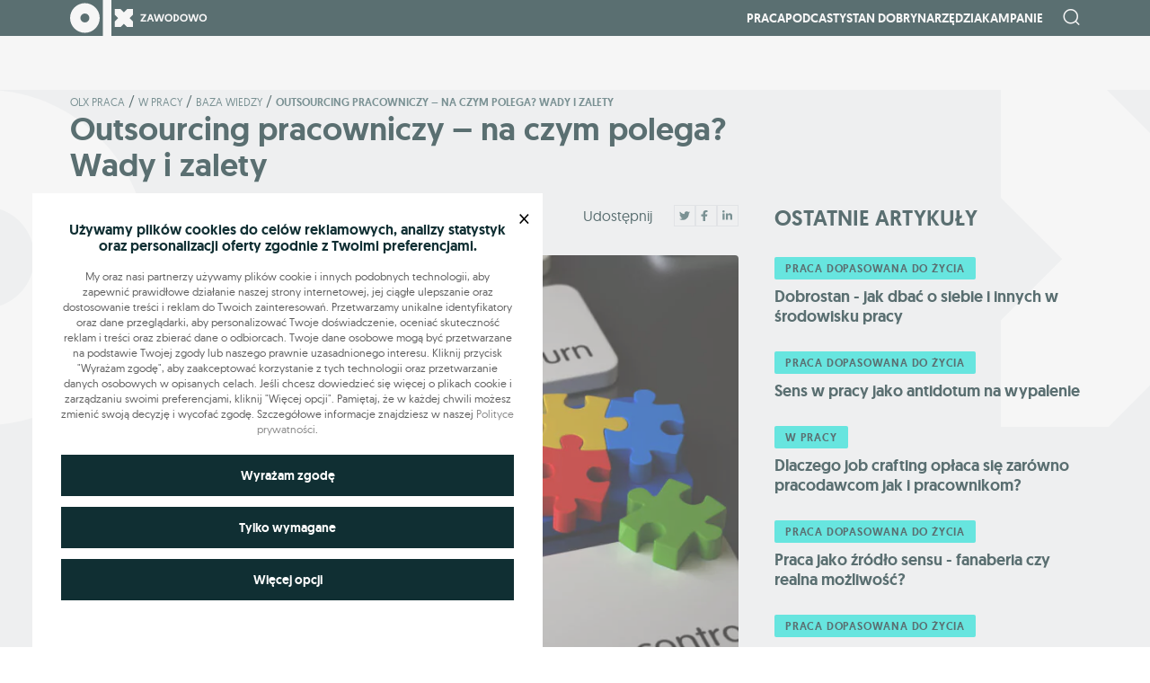

--- FILE ---
content_type: text/html; charset=UTF-8
request_url: https://zawodowo.olx.pl/outsourcing-pracowniczy-na-czym-polega-wady-i-zalety/
body_size: 27569
content:
<!DOCTYPE html>
<html lang="en">

<head>
    <meta charset="UTF-8">
    <meta name="viewport" content="width=device-width, initial-scale=1.0">

    
    
            <link rel="canonical" href="https://zawodowo.olx.pl/outsourcing-pracowniczy-na-czym-polega-wady-i-zalety/">
    
    <meta name='robots' content='index, follow, max-image-preview:large, max-snippet:-1, max-video-preview:-1' />
	<style>img:is([sizes="auto" i], [sizes^="auto," i]) { contain-intrinsic-size: 3000px 1500px }</style>
	        <script>
            window.dataLayer = window.dataLayer || [];

            function gtag(){dataLayer.push(arguments);}
            gtag('consent', 'default', {
                'ad_storage': 'denied',
                'ad_user_data': 'denied',
                'ad_personalization': 'denied',
                'analytics_storage': 'denied',
            });
        </script>
        
	<!-- This site is optimized with the Yoast SEO plugin v26.3 - https://yoast.com/wordpress/plugins/seo/ -->
	<title>Outsourcing pracowniczy – na czym polega? Wady i zalety</title>
	<meta name="description" content="Outsourcing pracowniczy pozwala firmom zaoszczędzić czas i pieniądze. Takie rozwiązanie wydaje się idealne, ale czy na pewno się opłaca?" />
	<link rel="canonical" href="https://zawodowo.olx.pl/outsourcing-pracowniczy-na-czym-polega-wady-i-zalety/" />
	<meta property="og:locale" content="pl_PL" />
	<meta property="og:type" content="article" />
	<meta property="og:title" content="Outsourcing pracowniczy – na czym polega? Wady i zalety" />
	<meta property="og:description" content="Outsourcing pracowniczy pozwala firmom zaoszczędzić czas i pieniądze. Takie rozwiązanie wydaje się idealne, ale czy na pewno się opłaca?" />
	<meta property="og:url" content="https://zawodowo.olx.pl/outsourcing-pracowniczy-na-czym-polega-wady-i-zalety/" />
	<meta property="og:site_name" content="Zawodowo OLX" />
	<meta property="article:published_time" content="2023-09-23T19:15:02+00:00" />
	<meta property="article:modified_time" content="2025-05-23T10:54:59+00:00" />
	<meta property="og:image" content="https://zawodowo.olx.pl/wp-content/uploads/2024/05/outsourcing.jpeg" />
	<meta property="og:image:width" content="2000" />
	<meta property="og:image:height" content="1500" />
	<meta property="og:image:type" content="image/jpeg" />
	<meta name="author" content="Wioleta Szczudlińska" />
	<meta name="twitter:card" content="summary_large_image" />
	<meta name="twitter:label1" content="Napisane przez" />
	<meta name="twitter:data1" content="Wioleta Szczudlińska" />
	<meta name="twitter:label2" content="Szacowany czas czytania" />
	<meta name="twitter:data2" content="1 minuta" />
	<meta name="twitter:label3" content="Written by" />
	<meta name="twitter:data3" content="Wioleta Szczudlińska" />
	<script type="application/ld+json" class="yoast-schema-graph">{"@context":"https://schema.org","@graph":[{"@type":"Article","@id":"https://zawodowo.olx.pl/outsourcing-pracowniczy-na-czym-polega-wady-i-zalety/#article","isPartOf":{"@id":"https://zawodowo.olx.pl/outsourcing-pracowniczy-na-czym-polega-wady-i-zalety/"},"author":[{"@id":"https://zawodowo.olx.pl/#/schema/person/9ba18fd8bb4f5705ab333baf2e74fb39"}],"headline":"Outsourcing pracowniczy – na czym polega? Wady i zalety","datePublished":"2023-09-23T19:15:02+00:00","dateModified":"2025-05-23T10:54:59+00:00","mainEntityOfPage":{"@id":"https://zawodowo.olx.pl/outsourcing-pracowniczy-na-czym-polega-wady-i-zalety/"},"wordCount":8,"commentCount":0,"publisher":{"@id":"https://zawodowo.olx.pl/#organization"},"image":{"@id":"https://zawodowo.olx.pl/outsourcing-pracowniczy-na-czym-polega-wady-i-zalety/#primaryimage"},"thumbnailUrl":"https://zawodowo.olx.pl/wp-content/uploads/2024/05/outsourcing.jpeg","keywords":["outsourcing","outsourcing pracowniczy"],"articleSection":["Baza wiedzy"],"inLanguage":"pl-PL","potentialAction":[{"@type":"CommentAction","name":"Comment","target":["https://zawodowo.olx.pl/outsourcing-pracowniczy-na-czym-polega-wady-i-zalety/#respond"]}]},{"@type":"WebPage","@id":"https://zawodowo.olx.pl/outsourcing-pracowniczy-na-czym-polega-wady-i-zalety/","url":"https://zawodowo.olx.pl/outsourcing-pracowniczy-na-czym-polega-wady-i-zalety/","name":"Outsourcing pracowniczy – na czym polega? Wady i zalety","isPartOf":{"@id":"https://zawodowo.olx.pl/#website"},"primaryImageOfPage":{"@id":"https://zawodowo.olx.pl/outsourcing-pracowniczy-na-czym-polega-wady-i-zalety/#primaryimage"},"image":{"@id":"https://zawodowo.olx.pl/outsourcing-pracowniczy-na-czym-polega-wady-i-zalety/#primaryimage"},"thumbnailUrl":"https://zawodowo.olx.pl/wp-content/uploads/2024/05/outsourcing.jpeg","datePublished":"2023-09-23T19:15:02+00:00","dateModified":"2025-05-23T10:54:59+00:00","description":"Outsourcing pracowniczy pozwala firmom zaoszczędzić czas i pieniądze. Takie rozwiązanie wydaje się idealne, ale czy na pewno się opłaca?","breadcrumb":{"@id":"https://zawodowo.olx.pl/outsourcing-pracowniczy-na-czym-polega-wady-i-zalety/#breadcrumb"},"inLanguage":"pl-PL","potentialAction":[{"@type":"ReadAction","target":["https://zawodowo.olx.pl/outsourcing-pracowniczy-na-czym-polega-wady-i-zalety/"]}]},{"@type":"ImageObject","inLanguage":"pl-PL","@id":"https://zawodowo.olx.pl/outsourcing-pracowniczy-na-czym-polega-wady-i-zalety/#primaryimage","url":"https://zawodowo.olx.pl/wp-content/uploads/2024/05/outsourcing.jpeg","contentUrl":"https://zawodowo.olx.pl/wp-content/uploads/2024/05/outsourcing.jpeg","width":2000,"height":1500},{"@type":"BreadcrumbList","@id":"https://zawodowo.olx.pl/outsourcing-pracowniczy-na-czym-polega-wady-i-zalety/#breadcrumb","itemListElement":[{"@type":"ListItem","position":1,"name":"Olx praca","item":"https://zawodowo.olx.pl/"},{"@type":"ListItem","position":2,"name":"W pracy","item":"https://zawodowo.olx.pl/kategorie/w-pracy/"},{"@type":"ListItem","position":3,"name":"Baza wiedzy","item":"https://zawodowo.olx.pl/kategorie/w-pracy/baza-wiedzy/"},{"@type":"ListItem","position":4,"name":"Outsourcing pracowniczy – na czym polega? Wady i zalety"}]},{"@type":"WebSite","@id":"https://zawodowo.olx.pl/#website","url":"https://zawodowo.olx.pl/","name":"Zawodowo OLX","description":"Zawodowo OLX","publisher":{"@id":"https://zawodowo.olx.pl/#organization"},"potentialAction":[{"@type":"SearchAction","target":{"@type":"EntryPoint","urlTemplate":"https://zawodowo.olx.pl/?s={search_term_string}"},"query-input":{"@type":"PropertyValueSpecification","valueRequired":true,"valueName":"search_term_string"}}],"inLanguage":"pl-PL"},{"@type":"Organization","@id":"https://zawodowo.olx.pl/#organization","name":"Zawodowo OLX","url":"https://zawodowo.olx.pl/","logo":{"@type":"ImageObject","inLanguage":"pl-PL","@id":"https://zawodowo.olx.pl/#/schema/logo/image/","url":"https://zawodowo.olx.pl/wp-content/uploads/2022/11/logo-dark.svg","contentUrl":"https://zawodowo.olx.pl/wp-content/uploads/2022/11/logo-dark.svg","width":153,"height":40,"caption":"Zawodowo OLX"},"image":{"@id":"https://zawodowo.olx.pl/#/schema/logo/image/"}},{"@type":"Person","@id":"https://zawodowo.olx.pl/#/schema/person/9ba18fd8bb4f5705ab333baf2e74fb39","name":"Wioleta Szczudlińska","image":{"@type":"ImageObject","inLanguage":"pl-PL","@id":"https://zawodowo.olx.pl/#/schema/person/image/ea4794d0231e9eb6274fe0459dfe4b92","url":"https://secure.gravatar.com/avatar/e9c458ce57f94985ce797f3ec35a8cc6d51a1f6494e4027274e6ec5f2d96b9cc?s=96&d=mm&r=g","contentUrl":"https://secure.gravatar.com/avatar/e9c458ce57f94985ce797f3ec35a8cc6d51a1f6494e4027274e6ec5f2d96b9cc?s=96&d=mm&r=g","caption":"Wioleta Szczudlińska"},"url":"https://zawodowo.olx.pl/author/wioletaszczudlinska/"}]}</script>
	<!-- / Yoast SEO plugin. -->


<link rel="alternate" type="application/rss+xml" title="Zawodowo OLX &raquo; Outsourcing pracowniczy – na czym polega? Wady i zalety Kanał z komentarzami" href="https://zawodowo.olx.pl/outsourcing-pracowniczy-na-czym-polega-wady-i-zalety/feed/" />
		<style>
			.lazyload,
			.lazyloading {
				max-width: 100%;
			}
		</style>
		<link rel='stylesheet' id='wp-block-library-css' href='https://zawodowo.olx.pl/wp-includes/css/dist/block-library/style.min.css?ver=6.8.3' type='text/css' media='all' />
<style id='classic-theme-styles-inline-css' type='text/css'>
/*! This file is auto-generated */
.wp-block-button__link{color:#fff;background-color:#32373c;border-radius:9999px;box-shadow:none;text-decoration:none;padding:calc(.667em + 2px) calc(1.333em + 2px);font-size:1.125em}.wp-block-file__button{background:#32373c;color:#fff;text-decoration:none}
</style>
<style id='co-authors-plus-coauthors-style-inline-css' type='text/css'>
.wp-block-co-authors-plus-coauthors.is-layout-flow [class*=wp-block-co-authors-plus]{display:inline}

</style>
<style id='co-authors-plus-avatar-style-inline-css' type='text/css'>
.wp-block-co-authors-plus-avatar :where(img){height:auto;max-width:100%;vertical-align:bottom}.wp-block-co-authors-plus-coauthors.is-layout-flow .wp-block-co-authors-plus-avatar :where(img){vertical-align:middle}.wp-block-co-authors-plus-avatar:is(.alignleft,.alignright){display:table}.wp-block-co-authors-plus-avatar.aligncenter{display:table;margin-inline:auto}

</style>
<style id='co-authors-plus-image-style-inline-css' type='text/css'>
.wp-block-co-authors-plus-image{margin-bottom:0}.wp-block-co-authors-plus-image :where(img){height:auto;max-width:100%;vertical-align:bottom}.wp-block-co-authors-plus-coauthors.is-layout-flow .wp-block-co-authors-plus-image :where(img){vertical-align:middle}.wp-block-co-authors-plus-image:is(.alignfull,.alignwide) :where(img){width:100%}.wp-block-co-authors-plus-image:is(.alignleft,.alignright){display:table}.wp-block-co-authors-plus-image.aligncenter{display:table;margin-inline:auto}

</style>
<style id='global-styles-inline-css' type='text/css'>
:root{--wp--preset--aspect-ratio--square: 1;--wp--preset--aspect-ratio--4-3: 4/3;--wp--preset--aspect-ratio--3-4: 3/4;--wp--preset--aspect-ratio--3-2: 3/2;--wp--preset--aspect-ratio--2-3: 2/3;--wp--preset--aspect-ratio--16-9: 16/9;--wp--preset--aspect-ratio--9-16: 9/16;--wp--preset--color--black: #000000;--wp--preset--color--cyan-bluish-gray: #abb8c3;--wp--preset--color--white: #ffffff;--wp--preset--color--pale-pink: #f78da7;--wp--preset--color--vivid-red: #cf2e2e;--wp--preset--color--luminous-vivid-orange: #ff6900;--wp--preset--color--luminous-vivid-amber: #fcb900;--wp--preset--color--light-green-cyan: #7bdcb5;--wp--preset--color--vivid-green-cyan: #00d084;--wp--preset--color--pale-cyan-blue: #8ed1fc;--wp--preset--color--vivid-cyan-blue: #0693e3;--wp--preset--color--vivid-purple: #9b51e0;--wp--preset--gradient--vivid-cyan-blue-to-vivid-purple: linear-gradient(135deg,rgba(6,147,227,1) 0%,rgb(155,81,224) 100%);--wp--preset--gradient--light-green-cyan-to-vivid-green-cyan: linear-gradient(135deg,rgb(122,220,180) 0%,rgb(0,208,130) 100%);--wp--preset--gradient--luminous-vivid-amber-to-luminous-vivid-orange: linear-gradient(135deg,rgba(252,185,0,1) 0%,rgba(255,105,0,1) 100%);--wp--preset--gradient--luminous-vivid-orange-to-vivid-red: linear-gradient(135deg,rgba(255,105,0,1) 0%,rgb(207,46,46) 100%);--wp--preset--gradient--very-light-gray-to-cyan-bluish-gray: linear-gradient(135deg,rgb(238,238,238) 0%,rgb(169,184,195) 100%);--wp--preset--gradient--cool-to-warm-spectrum: linear-gradient(135deg,rgb(74,234,220) 0%,rgb(151,120,209) 20%,rgb(207,42,186) 40%,rgb(238,44,130) 60%,rgb(251,105,98) 80%,rgb(254,248,76) 100%);--wp--preset--gradient--blush-light-purple: linear-gradient(135deg,rgb(255,206,236) 0%,rgb(152,150,240) 100%);--wp--preset--gradient--blush-bordeaux: linear-gradient(135deg,rgb(254,205,165) 0%,rgb(254,45,45) 50%,rgb(107,0,62) 100%);--wp--preset--gradient--luminous-dusk: linear-gradient(135deg,rgb(255,203,112) 0%,rgb(199,81,192) 50%,rgb(65,88,208) 100%);--wp--preset--gradient--pale-ocean: linear-gradient(135deg,rgb(255,245,203) 0%,rgb(182,227,212) 50%,rgb(51,167,181) 100%);--wp--preset--gradient--electric-grass: linear-gradient(135deg,rgb(202,248,128) 0%,rgb(113,206,126) 100%);--wp--preset--gradient--midnight: linear-gradient(135deg,rgb(2,3,129) 0%,rgb(40,116,252) 100%);--wp--preset--font-size--small: 13px;--wp--preset--font-size--medium: 20px;--wp--preset--font-size--large: 36px;--wp--preset--font-size--x-large: 42px;--wp--preset--spacing--20: 0.44rem;--wp--preset--spacing--30: 0.67rem;--wp--preset--spacing--40: 1rem;--wp--preset--spacing--50: 1.5rem;--wp--preset--spacing--60: 2.25rem;--wp--preset--spacing--70: 3.38rem;--wp--preset--spacing--80: 5.06rem;--wp--preset--shadow--natural: 6px 6px 9px rgba(0, 0, 0, 0.2);--wp--preset--shadow--deep: 12px 12px 50px rgba(0, 0, 0, 0.4);--wp--preset--shadow--sharp: 6px 6px 0px rgba(0, 0, 0, 0.2);--wp--preset--shadow--outlined: 6px 6px 0px -3px rgba(255, 255, 255, 1), 6px 6px rgba(0, 0, 0, 1);--wp--preset--shadow--crisp: 6px 6px 0px rgba(0, 0, 0, 1);}:where(.is-layout-flex){gap: 0.5em;}:where(.is-layout-grid){gap: 0.5em;}body .is-layout-flex{display: flex;}.is-layout-flex{flex-wrap: wrap;align-items: center;}.is-layout-flex > :is(*, div){margin: 0;}body .is-layout-grid{display: grid;}.is-layout-grid > :is(*, div){margin: 0;}:where(.wp-block-columns.is-layout-flex){gap: 2em;}:where(.wp-block-columns.is-layout-grid){gap: 2em;}:where(.wp-block-post-template.is-layout-flex){gap: 1.25em;}:where(.wp-block-post-template.is-layout-grid){gap: 1.25em;}.has-black-color{color: var(--wp--preset--color--black) !important;}.has-cyan-bluish-gray-color{color: var(--wp--preset--color--cyan-bluish-gray) !important;}.has-white-color{color: var(--wp--preset--color--white) !important;}.has-pale-pink-color{color: var(--wp--preset--color--pale-pink) !important;}.has-vivid-red-color{color: var(--wp--preset--color--vivid-red) !important;}.has-luminous-vivid-orange-color{color: var(--wp--preset--color--luminous-vivid-orange) !important;}.has-luminous-vivid-amber-color{color: var(--wp--preset--color--luminous-vivid-amber) !important;}.has-light-green-cyan-color{color: var(--wp--preset--color--light-green-cyan) !important;}.has-vivid-green-cyan-color{color: var(--wp--preset--color--vivid-green-cyan) !important;}.has-pale-cyan-blue-color{color: var(--wp--preset--color--pale-cyan-blue) !important;}.has-vivid-cyan-blue-color{color: var(--wp--preset--color--vivid-cyan-blue) !important;}.has-vivid-purple-color{color: var(--wp--preset--color--vivid-purple) !important;}.has-black-background-color{background-color: var(--wp--preset--color--black) !important;}.has-cyan-bluish-gray-background-color{background-color: var(--wp--preset--color--cyan-bluish-gray) !important;}.has-white-background-color{background-color: var(--wp--preset--color--white) !important;}.has-pale-pink-background-color{background-color: var(--wp--preset--color--pale-pink) !important;}.has-vivid-red-background-color{background-color: var(--wp--preset--color--vivid-red) !important;}.has-luminous-vivid-orange-background-color{background-color: var(--wp--preset--color--luminous-vivid-orange) !important;}.has-luminous-vivid-amber-background-color{background-color: var(--wp--preset--color--luminous-vivid-amber) !important;}.has-light-green-cyan-background-color{background-color: var(--wp--preset--color--light-green-cyan) !important;}.has-vivid-green-cyan-background-color{background-color: var(--wp--preset--color--vivid-green-cyan) !important;}.has-pale-cyan-blue-background-color{background-color: var(--wp--preset--color--pale-cyan-blue) !important;}.has-vivid-cyan-blue-background-color{background-color: var(--wp--preset--color--vivid-cyan-blue) !important;}.has-vivid-purple-background-color{background-color: var(--wp--preset--color--vivid-purple) !important;}.has-black-border-color{border-color: var(--wp--preset--color--black) !important;}.has-cyan-bluish-gray-border-color{border-color: var(--wp--preset--color--cyan-bluish-gray) !important;}.has-white-border-color{border-color: var(--wp--preset--color--white) !important;}.has-pale-pink-border-color{border-color: var(--wp--preset--color--pale-pink) !important;}.has-vivid-red-border-color{border-color: var(--wp--preset--color--vivid-red) !important;}.has-luminous-vivid-orange-border-color{border-color: var(--wp--preset--color--luminous-vivid-orange) !important;}.has-luminous-vivid-amber-border-color{border-color: var(--wp--preset--color--luminous-vivid-amber) !important;}.has-light-green-cyan-border-color{border-color: var(--wp--preset--color--light-green-cyan) !important;}.has-vivid-green-cyan-border-color{border-color: var(--wp--preset--color--vivid-green-cyan) !important;}.has-pale-cyan-blue-border-color{border-color: var(--wp--preset--color--pale-cyan-blue) !important;}.has-vivid-cyan-blue-border-color{border-color: var(--wp--preset--color--vivid-cyan-blue) !important;}.has-vivid-purple-border-color{border-color: var(--wp--preset--color--vivid-purple) !important;}.has-vivid-cyan-blue-to-vivid-purple-gradient-background{background: var(--wp--preset--gradient--vivid-cyan-blue-to-vivid-purple) !important;}.has-light-green-cyan-to-vivid-green-cyan-gradient-background{background: var(--wp--preset--gradient--light-green-cyan-to-vivid-green-cyan) !important;}.has-luminous-vivid-amber-to-luminous-vivid-orange-gradient-background{background: var(--wp--preset--gradient--luminous-vivid-amber-to-luminous-vivid-orange) !important;}.has-luminous-vivid-orange-to-vivid-red-gradient-background{background: var(--wp--preset--gradient--luminous-vivid-orange-to-vivid-red) !important;}.has-very-light-gray-to-cyan-bluish-gray-gradient-background{background: var(--wp--preset--gradient--very-light-gray-to-cyan-bluish-gray) !important;}.has-cool-to-warm-spectrum-gradient-background{background: var(--wp--preset--gradient--cool-to-warm-spectrum) !important;}.has-blush-light-purple-gradient-background{background: var(--wp--preset--gradient--blush-light-purple) !important;}.has-blush-bordeaux-gradient-background{background: var(--wp--preset--gradient--blush-bordeaux) !important;}.has-luminous-dusk-gradient-background{background: var(--wp--preset--gradient--luminous-dusk) !important;}.has-pale-ocean-gradient-background{background: var(--wp--preset--gradient--pale-ocean) !important;}.has-electric-grass-gradient-background{background: var(--wp--preset--gradient--electric-grass) !important;}.has-midnight-gradient-background{background: var(--wp--preset--gradient--midnight) !important;}.has-small-font-size{font-size: var(--wp--preset--font-size--small) !important;}.has-medium-font-size{font-size: var(--wp--preset--font-size--medium) !important;}.has-large-font-size{font-size: var(--wp--preset--font-size--large) !important;}.has-x-large-font-size{font-size: var(--wp--preset--font-size--x-large) !important;}
:where(.wp-block-post-template.is-layout-flex){gap: 1.25em;}:where(.wp-block-post-template.is-layout-grid){gap: 1.25em;}
:where(.wp-block-columns.is-layout-flex){gap: 2em;}:where(.wp-block-columns.is-layout-grid){gap: 2em;}
:root :where(.wp-block-pullquote){font-size: 1.5em;line-height: 1.6;}
</style>
<link rel='stylesheet' id='mda-holiday-calc-frontend-css-css' href='https://zawodowo.olx.pl/wp-content/plugins/mda-calculator-holiday/dist/styles/calculator-holiday-frontend.css?ver=1769958773' type='text/css' media='' />
<link rel='stylesheet' id='mda-seniority-calc-frontend-css-css' href='https://zawodowo.olx.pl/wp-content/plugins/mda-calculator-seniority/dist/styles/seniority-calculator-frontend.css?ver=1769958773' type='text/css' media='' />
<link rel='stylesheet' id='olx-search-css' href='https://zawodowo.olx.pl/wp-content/plugins/mda-olx-search/public/css/olx-search-public.css?ver=1.0.0' type='text/css' media='all' />
<link rel='stylesheet' id='main_style-css' href='https://zawodowo.olx.pl/wp-content/themes/main/dist/css/main.6273bc1a.css' type='text/css' media='all' />
<link rel='stylesheet' id='cookie-style-css' href='https://zawodowo.olx.pl/wp-content/plugins/mda-cookies/assets/css/style.css?ver=1.0' type='text/css' media='all' />
<script type="text/javascript" src="https://zawodowo.olx.pl/wp-includes/js/jquery/jquery.min.js?ver=3.7.1" id="jquery-core-js"></script>
<script type="text/javascript" src="https://zawodowo.olx.pl/wp-includes/js/jquery/jquery-migrate.min.js?ver=3.4.1" id="jquery-migrate-js"></script>
<script type="text/javascript" src="https://zawodowo.olx.pl/wp-content/plugins/mda-olx-search/public/js/olx-search-public.js?ver=1.0.0" id="olx-search-js"></script>
<link rel="https://api.w.org/" href="https://zawodowo.olx.pl/wp-json/" /><link rel="alternate" title="JSON" type="application/json" href="https://zawodowo.olx.pl/wp-json/wp/v2/posts/16397" /><link rel="alternate" title="oEmbed (JSON)" type="application/json+oembed" href="https://zawodowo.olx.pl/wp-json/oembed/1.0/embed?url=https%3A%2F%2Fzawodowo.olx.pl%2Foutsourcing-pracowniczy-na-czym-polega-wady-i-zalety%2F" />
<link rel="alternate" title="oEmbed (XML)" type="text/xml+oembed" href="https://zawodowo.olx.pl/wp-json/oembed/1.0/embed?url=https%3A%2F%2Fzawodowo.olx.pl%2Foutsourcing-pracowniczy-na-czym-polega-wady-i-zalety%2F&#038;format=xml" />

        <style>
        :root {
            --cookies-main-color: #102f33;
            --cookies-bg-color: #e6e6e6;
        }
        </style>
        		<script>
			document.documentElement.className = document.documentElement.className.replace('no-js', 'js');
		</script>
				<style>
			.no-js img.lazyload {
				display: none;
			}

			figure.wp-block-image img.lazyloading {
				min-width: 150px;
			}

			.lazyload,
			.lazyloading {
				--smush-placeholder-width: 100px;
				--smush-placeholder-aspect-ratio: 1/1;
				width: var(--smush-image-width, var(--smush-placeholder-width)) !important;
				aspect-ratio: var(--smush-image-aspect-ratio, var(--smush-placeholder-aspect-ratio)) !important;
			}

						.lazyload, .lazyloading {
				opacity: 0;
			}

			.lazyloaded {
				opacity: 1;
				transition: opacity 400ms;
				transition-delay: 0ms;
			}

					</style>
		<script>
var ajax = {
	url: "https:\/\/zawodowo.olx.pl\/wp-admin\/admin-ajax.php",
	siteUrl: "https:\/\/zawodowo.olx.pl",
	nonce: "0c373a52f5"
}
</script>
<link rel="icon" href="https://zawodowo.olx.pl/wp-content/uploads/2022/11/cropped-favicon-32x32.png" sizes="32x32" />
<link rel="icon" href="https://zawodowo.olx.pl/wp-content/uploads/2022/11/cropped-favicon-192x192.png" sizes="192x192" />
<link rel="apple-touch-icon" href="https://zawodowo.olx.pl/wp-content/uploads/2022/11/cropped-favicon-180x180.png" />
<meta name="msapplication-TileImage" content="https://zawodowo.olx.pl/wp-content/uploads/2022/11/cropped-favicon-270x270.png" />

    <script type="text/javascript">
        <!--//
        -->
    <![CDATA[//><!--
        var gemius_identifier = 'zanqj2rI447aGOInKGRnscSZ.ofWEQcPxHJ.Pm4J3Xr.j7';
        // lines below shouldn't be edited
        function gemius_pending(i) { window[i] = window[i] || function() {var x = window[i+'_pdata'] = window[i+'_pdata'] || []; x[x.length]=arguments;};};
        gemius_pending('gemius_hit'); gemius_pending('gemius_event'); gemius_pending('gemius_init'); gemius_pending('pp_gemius_hit'); gemius_pending('pp_gemius_event'); gemius_pending('pp_gemius_init');
        (function(d,t) {try {var gt=d.createElement(t),s=d.getElementsByTagName(t)[0],l='http'+((location.protocol=='https:')?'s':''); gt.setAttribute('async','async');
        gt.setAttribute('defer','defer'); gt.src=l+'://olx.hit.gemius.pl/xgemius.js'; s.parentNode.insertBefore(gt,s);} catch (e) {}})(document,'script');
        //--><!]]>
    </script>

    
                            <script type="application/ld+json">
            {
    "@context": "https:\/\/schema.org",
    "@type": "FAQPage",
    "mainEntity": [
        {
            "@type": "Question",
            "name": "Czy outsourcing to praca tymczasowa?",
            "acceptedAnswer": {
                "@type": "Answer",
                "text": "Nie. Praca tymczasowa i outsourcing to dwa odmienne pojęcia."
            }
        },
        {
            "@type": "Question",
            "name": "Czy outsourcing pracowniczy jest legalny?",
            "acceptedAnswer": {
                "@type": "Answer",
                "text": "Tak, choć nie jest uregulowany i zdefiniowany w polskim prawie."
            }
        }
    ]
}            </script>
                
    <!-- Google tag (gtag.js) -->
    <script async src="https://www.googletagmanager.com/gtag/js?id=UA-124076552-1"></script>
    <script>
        window.dataLayer = window.dataLayer || [];

        function gtag() {
            dataLayer.push(arguments);
        }
        gtag('js', new Date());
        gtag('config', 'UA-124076552-1');
    </script>

    <!-- Google tag (gtag.js) -->
    <script async src="https://www.googletagmanager.com/gtag/js?id=G-CZB7QG7TJJ"></script>
    <script>
        window.dataLayer = window.dataLayer || [];

        function gtag() {
            dataLayer.push(arguments);
        }
        gtag('js', new Date());

        gtag('config', 'G-CZB7QG7TJJ');
    </script>

</head>

<body class="wp-singular post-template-default single single-post postid-16397 single-format-standard wp-theme-main">

    <header class="site-header">
        <div class="container">
            <div class="row">
                <div class="col site-header__body">
                    <a href="https://zawodowo.olx.pl" class="site-header__logo">
                        <img data-src="https://zawodowo.olx.pl/wp-content/themes/main/dist/img/logo.svg" alt="olx praca" src="[data-uri]" class="lazyload">
                    </a>
                    <div class="d-flex site-header__site">
                        <nav class="nav-site" id="collapse">
                            <div class="menu-header-menu-container"><ul id="menu-header-menu" class="nav-site__box"><li id="menu-item-29379" class="nav-site__wrap-item menu-item menu-item-type-custom menu-item-object-custom menu-item-has-children menu-item-29379"><a class="nav-site__item" href="#">Praca</a>
<ul  class="nav-site__sub-box">
	<li id="menu-item-649" class="nav-site__wrap-item menu-item menu-item-type-taxonomy menu-item-object-category menu-item-649"><a class="nav-site__item" href="https://zawodowo.olx.pl/kategorie/zmiana-pracy/">Zmiana pracy</a></li>
	<li id="menu-item-543" class="nav-site__wrap-item menu-item menu-item-type-taxonomy menu-item-object-category current-post-ancestor menu-item-543"><a class="nav-site__item" href="https://zawodowo.olx.pl/kategorie/w-pracy/">W pracy</a></li>
	<li id="menu-item-546" class="nav-site__wrap-item menu-item menu-item-type-taxonomy menu-item-object-category menu-item-546"><a class="nav-site__item" href="https://zawodowo.olx.pl/kategorie/strefa-hr-owca/">Strefa HR-owca</a></li>
</ul>
</li>
<li id="menu-item-29380" class="nav-site__wrap-item menu-item menu-item-type-custom menu-item-object-custom menu-item-29380"><a class="nav-site__item" href="/podcasty">Podcasty</a></li>
<li id="menu-item-548" class="nav-site__wrap-item menu-item menu-item-type-taxonomy menu-item-object-category menu-item-548"><a class="nav-site__item" href="https://zawodowo.olx.pl/kategorie/stan-dobry/">Stan dobry</a></li>
<li id="menu-item-6267" class="nav-site__wrap-item menu-item menu-item-type-custom menu-item-object-custom menu-item-has-children menu-item-6267"><a class="nav-site__item">Narzędzia</a>
<ul  class="nav-site__sub-box">
	<li id="menu-item-6268" class="nav-site__wrap-item menu-item menu-item-type-custom menu-item-object-custom menu-item-6268"><a class="nav-site__item" href="/porownywarka-wynagrodzen/">Porównywarka wynagrodzeń</a></li>
	<li id="menu-item-9810" class="nav-site__wrap-item menu-item menu-item-type-post_type menu-item-object-page menu-item-9810"><a class="nav-site__item" href="https://zawodowo.olx.pl/kalkulator-wynagrodzen/">Kalkulator wynagrodzeń brutto-netto</a></li>
	<li id="menu-item-12614" class="nav-site__wrap-item menu-item menu-item-type-post_type menu-item-object-page menu-item-12614"><a class="nav-site__item" href="https://zawodowo.olx.pl/kalkulator-stazu-pracy/">Kalkulator Stażu Pracy</a></li>
	<li id="menu-item-6269" class="nav-site__wrap-item menu-item menu-item-type-custom menu-item-object-custom menu-item-6269"><a class="nav-site__item" target="_blank" href="https://www.olx.pl/mojolx/praca/">Panel Pracodawcy</a></li>
	<li id="menu-item-6270" class="nav-site__wrap-item menu-item menu-item-type-custom menu-item-object-custom menu-item-6270"><a class="nav-site__item" href="https://www.olx.pl/mojolx/szukampracy/">Profil Kandydata</a></li>
	<li id="menu-item-16035" class="nav-site__wrap-item menu-item menu-item-type-post_type menu-item-object-page menu-item-16035"><a class="nav-site__item" href="https://zawodowo.olx.pl/kalkulator-urlopu-wypoczynkowego/">Kalkulator Urlopu Wypoczynkowego</a></li>
	<li id="menu-item-20938" class="nav-site__wrap-item menu-item menu-item-type-custom menu-item-object-custom menu-item-20938"><a class="nav-site__item" href="/kreator-cv/">Kreator CV</a></li>
	<li id="menu-item-29141" class="nav-site__wrap-item menu-item menu-item-type-post_type_archive menu-item-object-download_docs menu-item-29141"><a class="nav-site__item" href="https://zawodowo.olx.pl/dokumenty/">Wzory dokumentów do pobrania</a></li>
</ul>
</li>
<li id="menu-item-17186" class="nav-site__wrap-item menu-item menu-item-type-custom menu-item-object-custom menu-item-has-children menu-item-17186"><a class="nav-site__item" href="#">Kampanie</a>
<ul  class="nav-site__sub-box">
	<li id="menu-item-29470" class="nav-site__wrap-item menu-item menu-item-type-post_type menu-item-object-page menu-item-29470"><a class="nav-site__item" href="https://zawodowo.olx.pl/praca-dopasowana-do-zycia/">Praca dopasowana do życia</a></li>
	<li id="menu-item-19334" class="nav-site__wrap-item menu-item menu-item-type-post_type menu-item-object-page menu-item-19334"><a class="nav-site__item" href="https://zawodowo.olx.pl/nie-wykluczam/">Nie wykluczam</a></li>
	<li id="menu-item-17645" class="nav-site__wrap-item menu-item menu-item-type-post_type menu-item-object-page menu-item-17645"><a class="nav-site__item" href="https://zawodowo.olx.pl/gen-z-w-pracy/">Gen Z w pracy</a></li>
	<li id="menu-item-17188" class="nav-site__wrap-item menu-item menu-item-type-custom menu-item-object-custom menu-item-17188"><a class="nav-site__item" href="https://zawodowo.olx.pl/rodzice-w-pracy/">Rodzice w pracy</a></li>
	<li id="menu-item-17187" class="nav-site__wrap-item menu-item menu-item-type-custom menu-item-object-custom menu-item-17187"><a class="nav-site__item" href="https://zawodowo.olx.pl/zawod-po-50-tce/">Zawód po 50</a></li>
</ul>
</li>
</ul></div>                        </nav>
                        <div class="header-search" id="js_header_search">
                            <div id="js_header_search_submit">
                                <i class="header-search__icon header-search__icon--top icon-search"></i>
                            </div>
                            <form id="js_header_search_form" action="/" method="get">
                                <input id="js_header_search_input" class="header-search__input" type="text" name="s" id="site_search" autocomplete="off" required>
                                <button class="header-search__button" type="submit">
                                    <i class="header-search__icon icon-refresh"></i>
                                </button>
                            </form>
                        </div>

                        <!-- menu Mobile -->
                        <button type="button" id="burger" class="burger-icon burger-button d-block d-lg-none">
                            <span class="burger-icon__bar"></span>
                            <span class="burger-icon__bar"></span>
                            <span class="burger-icon__bar"></span>
                            <span class="burger-icon__bar"></span>
                        </button>
                        <!-- Mobile -->
                    </div>
                </div>
            </div>
        </div>
    </header>

    <!-- Main start-->
    <main class="site-main" style="margin-top: 59px;">

<!-- Article -->
<section class="single-article section--gray single-article--top" id="post-16397">
    <div class="container">
        <div class="row">
            <div class="col-12">
                <div class="breadcrumbs">
                    <span><span><a href="https://zawodowo.olx.pl/">Olx praca</a></span> <span class="breadcrumbs__separator">/</span> <span><a href="https://zawodowo.olx.pl/kategorie/w-pracy/">W pracy</a></span> <span class="breadcrumbs__separator">/</span> <span><a href="https://zawodowo.olx.pl/kategorie/w-pracy/baza-wiedzy/">Baza wiedzy</a></span> <span class="breadcrumbs__separator">/</span> <span class="breadcrumb_last" aria-current="page">Outsourcing pracowniczy – na czym polega? Wady i zalety</span></span>                </div>
            </div>
            <div class="col-xl-8 col-lg-8 col-md-12">
                <h1 class="single-article__title">Outsourcing pracowniczy – na czym polega? Wady i zalety</h1>
            </div>
        </div>
                    <div class="row">
                <div class="col-xl-8 col-lg-8 col-md-8">
                    <div class="single-article__header">
                        
<div class="single-article__detalist article__detalist">

    <div class="article__detalist--item article__detalist--date">
        <img data-src="https://zawodowo.olx.pl/wp-content/themes/main/dist/img/calendar_date.svg" alt="" src="[data-uri]" class="lazyload">
        <span>23.09.23</span>
    </div>

        <div class="article__detalist--item article__detalist-time time_read">
        <img data-src="https://zawodowo.olx.pl/wp-content/themes/main/dist/img/clock.svg" alt="clock" src="[data-uri]" class="lazyload">
        <span>5 min.</span>
    </div>


                    <div class="article__detalist--item article__detalist--author">
                    <a class="article__detalist--link" href="https://zawodowo.olx.pl/author/wioletaszczudlinska/">
                                                    <img data-src="https://zawodowo.olx.pl/wp-content/uploads/2023/09/Wioleta-Szczudinska_1.jpg" alt="Wioleta Szczudlińska" class="img-fluid article__detalist--avatar lazyload" src="[data-uri]" style="--smush-placeholder-width: 625px; --smush-placeholder-aspect-ratio: 625/834;" />
                                                <span>Wioleta Szczudlińska</span>
                    </a>
                </div>
                
        
</div>

<div class="single-article__social-list d-flex align-items-center">
    <span class="social__copy">Udostępnij</span>
    <ul class="social__list">
        <li class="social__item social__item--single">
            <a href="https://twitter.com/share?url=https://zawodowo.olx.pl/outsourcing-pracowniczy-na-czym-polega-wady-i-zalety/&t=Outsourcing pracowniczy – na czym polega? Wady i zalety"" title="Twitter" target="_blank" class="social__link" rel="nofollow">
                <span class="icon icon--single icon__twitter"></span>
            </a>
        </li>
        <li class="social__item social__item--single">
            <a href="https://www.facebook.com/sharer/sharer.php?u=https://zawodowo.olx.pl/outsourcing-pracowniczy-na-czym-polega-wady-i-zalety/&t=Outsourcing pracowniczy – na czym polega? Wady i zalety"" title="Facebook" target="_blank" class="_fbsharelink social__link" rel="nofollow">
                <span class="icon icon--single icon__facebook"></span>
            </a>
        </li>
        <li class="social__item social__item--single">
            <a href="https://www.linkedin.com/share?url=https://zawodowo.olx.pl/outsourcing-pracowniczy-na-czym-polega-wady-i-zalety/&t=Outsourcing pracowniczy – na czym polega? Wady i zalety"" title="Linkedin" target="_blank" class="social__link" rel="nofollow">
                <span class="icon icon--single icon__linkedin"></span>
            </a>
        </li>
    </ul>
</div>                    </div>
                    <div class="single-article__banner">
                        <img width="848" height="510" src="https://zawodowo.olx.pl/wp-content/uploads/2024/05/outsourcing-848x510.jpeg" class="img--no-lazy" alt="Outsourcing pracowniczy – na czym polega? Wady i zalety" decoding="async" srcset="https://zawodowo.olx.pl/wp-content/uploads/2024/05/outsourcing-848x510.jpeg 848w, https://zawodowo.olx.pl/wp-content/uploads/2024/05/outsourcing-628x377.jpeg 628w" sizes="(max-width: 848px) 100vw, 848px" />                    </div>
                    <div class="single-article__introduction">

                                                    <span style="font-weight: 400;">Outsourcing pracowniczy pozwala firmom zaoszczędzić czas i pieniądze. Wszelkie rozliczenia dotyczące zatrudnienia ponosi agencja wynajmująca pracownika. Firma korzystająca z pracy „wypożyczonych” osób ponosi tylko koszty określone w umowie. Takie rozwiązanie wydaje się idealne, ale czy na pewno się opłaca?</span>                        
                                                    <div class="single-article__featured">
                                <h5>W tym artykule:</h5>
                                                                <ol class="single-article__list">
                                                                                                                        <li>
                                                <a href="#0" class="single-article__list--link">
                                                    Outsourcing – co to znaczy?                                                </a>
                                            </li>
                                        
                                                                                                                                                                <li>
                                                <a href="#1" class="single-article__list--link">
                                                    Jakie usługi są najczęściej oferowane w ramach outsourcingu?                                                </a>
                                            </li>
                                        
                                                                                                                                                                <li>
                                                <a href="#2" class="single-article__list--link">
                                                    Outsourcing pracowniczy a praca tymczasowa                                                </a>
                                            </li>
                                        
                                                                                                                                                                <li>
                                                <a href="#3" class="single-article__list--link">
                                                    Outsourcing pracowniczy a leasing pracowniczy (bodyleasing)                                                </a>
                                            </li>
                                        
                                                                                                                                                                <li>
                                                <a href="#4" class="single-article__list--link">
                                                    Outsourcing a przejście zakładu pracy                                                </a>
                                            </li>
                                        
                                                                                                                                                                <li>
                                                <a href="#5" class="single-article__list--link">
                                                    Koszty outsourcingu pracowniczego                                                </a>
                                            </li>
                                        
                                                                                                                                                                <li>
                                                <a href="#6" class="single-article__list--link">
                                                    Umowa outsourcingu pracowniczego                                                </a>
                                            </li>
                                        
                                                                                                                                                                <li>
                                                <a href="#7" class="single-article__list--link">
                                                    Zalety outsourcingu pracowniczego                                                </a>
                                            </li>
                                        
                                                                                                                                                                <li>
                                                <a href="#8" class="single-article__list--link">
                                                    Wady outsourcingu pracowniczego                                                </a>
                                            </li>
                                        
                                                                                                                                                                <li>
                                                <a href="#9" class="single-article__list--link">
                                                    Outsourcing pracowniczy – czy się opłaca?                                                </a>
                                            </li>
                                        
                                                                                                            </ol>
                            </div>
                                            </div>
                                            <div class="single-article__introEmbed d-flex justify-content-center">
                                                    </div>
                                    </div>

                <div class="col-xl-4 col-lg-4 col-md-4 d-none d-md-flex articles-latest">
                    
<aside class="articles-latest__body">
    <header class="articles-latest__header">
        <h4 class="articles-latest__title">
            Ostatnie <span>artykuły</span>
        </h4>
    </header>

    <div class="articles-latest__list">
                    <article class="articles-latest__article">
                <a href="https://zawodowo.olx.pl/dobrostan-jak-dbac-o-siebie-i-innych-w-srodowisku-pracy/" class="articles-latest__link">
                <div class="article__info">
                    <span class="article__category-name article__category-name--first">
                        Praca dopasowana do życia                    </span>
                </div>
                <h5 class="articles-latest__name">Dobrostan - jak dbać o siebie i innych w środowisku pracy</h5>
            </a>
        </article>
                    <article class="articles-latest__article">
                <a href="https://zawodowo.olx.pl/sens-w-pracy-jako-antidotum-na-wypalenie/" class="articles-latest__link">
                <div class="article__info">
                    <span class="article__category-name article__category-name--first">
                        Praca dopasowana do życia                    </span>
                </div>
                <h5 class="articles-latest__name">Sens w pracy jako antidotum na wypalenie</h5>
            </a>
        </article>
                    <article class="articles-latest__article">
                <a href="https://zawodowo.olx.pl/dlaczego-job-crafting-oplaca-sie-zarowno-pracodawcom-jak-i-pracownikom/" class="articles-latest__link">
                <div class="article__info">
                    <span class="article__category-name article__category-name--first">
                        W pracy                    </span>
                </div>
                <h5 class="articles-latest__name">Dlaczego job crafting opłaca się zarówno pracodawcom jak i pracownikom?</h5>
            </a>
        </article>
                    <article class="articles-latest__article">
                <a href="https://zawodowo.olx.pl/praca-jako-zrodlo-sensu-fanaberia-czy-realna-mozliwosc/" class="articles-latest__link">
                <div class="article__info">
                    <span class="article__category-name article__category-name--first">
                        Praca dopasowana do życia                    </span>
                </div>
                <h5 class="articles-latest__name">Praca jako źródło sensu - fanaberia czy realna możliwość?</h5>
            </a>
        </article>
                    <article class="articles-latest__article">
                <a href="https://zawodowo.olx.pl/jak-dbac-o-work-life-balance-pracujac-zdalnie/" class="articles-latest__link">
                <div class="article__info">
                    <span class="article__category-name article__category-name--first">
                        Praca dopasowana do życia                    </span>
                </div>
                <h5 class="articles-latest__name">Jak dbać o work-life balance pracując zdalnie?</h5>
            </a>
        </article>
                <a class="read-more" href="https://zawodowo.olx.pl/kategorie/w-pracy/baza-wiedzy/">Zobacz więcej</a>
    </div>
</aside>                </div>
            </div>
        
    </div>
</section>

    <section class="single-article__content">
        <div class="container">
            <div class="row">
                <div class="col-md-8">
                                            <div class="single-article__section" id="0">
                                                            <h2 class="single-article__heading">Outsourcing – co to znaczy?</h2>
                                                        
                                                            
                                    
                                    
                                                                            <p><span style="font-weight: 400;">Outsourcing to skrót z ang. outside-resource-using, który oznacza wydzielenie ze struktury organizacyjnej firmy niektórych zadań bądź funkcji i przekazanie ich do wykonania </span><span style="font-weight: 400;">innym podmiotom.</span></p>
<p><span style="font-weight: 400;">W polskim prawie nie znajdziemy definicji outsourcingu pracowniczego. Jedynie można posiłkować wyrokiem Sądu Najwyższego z dnia 27 stycznia 2016 r. (sygn. akt I PK 21/15). Wskazuje on, że istotą outsourcingu jest zlecenie przez korzystającego (insourcer), podmiotowi zewnętrznemu (outsourcer), wykonania określonego zadania. Strony zawierają umowę cywilnoprawną na piśmie określającą zakres prac. Co istotne pomiędzy podmiotem zlecającym a osobą wykonującą zadanie nie ma żadnego stosunku prawnego. Pracę wykonawcy ocenia i nadzoruje outsourcer.</span></p>
<p><span style="font-weight: 400;">Obecnie outsourcing traktuje się jako nowoczesną strategię zarządzania, dzięki której firma może skupić zasoby i środki finansowe na obszarach stanowiących podstawę jej działalności. Tym samym dążyć do zwiększenia swojej konkurencyjności na rynku i osiąganiu większych zysków. Pracodawca nie traci czasu na rekrutacje oraz wdrożenie nowego pracownika, a także nie zajmuje się opłacaniem za niego składek ZUS, podatków oraz planowanie urlopów. Outsourcing daje stabilność, dostęp do wykwalifikowanej kadry oraz zapewnia ciągłość świadczenia usług.</span></p>
<p>Przeczytaj również: <a href="https://zawodowo.olx.pl/metody-zarzadzania-przedsiebiorstwem-charakterystyka/">Metody zarządzania przedsiębiorstwem – charakterystyka</a></p>
                                    
                                                                        


                                    
                                    
                                    
                                    
                        </div>
                                            <div class="single-article__section" id="1">
                                                            <h2 class="single-article__heading">Jakie usługi są najczęściej oferowane w ramach outsourcingu?</h2>
                                                        
                                                            
                                    
                                    
                                                                            <p><span style="font-weight: 400;">Outsourcing pracowników jest najpopularniejszy w małych przedsiębiorstwach, w których nie opłaca się tworzyć nowych samodzielnych stanowisk pracy. Co więcej, powszechność pracy zdalnej i nowoczesne narzędzia ułatwiające komunikację i przepływ danych sprawiają, że pracodawcy chętnie najmują pracowników, wykonujących swoje obowiązki poza zakładem.</span></p>
<p><span style="font-weight: 400;">Najpopularniejsze usługi outsourcingowe to:</span></p>
<ul>
<li style="font-weight: 400;" aria-level="1"><span style="font-weight: 400;">Księgowość i kadry. Umowa z biurem rachunkowym daje firmie czas i spokój, ponieważ to biuro musi monitorować zmiany w prawie i dostosować do nich działania księgowo-kadrowe. Przy czym należy pamiętać, że outsourcing nie zwalnia przedsiębiorcy z odpowiedzialności przed urzędem skarbowym i innymi organami administracji publicznej.</span></li>
<li style="font-weight: 400;" aria-level="1"><span style="font-weight: 400;">Doradztwo podatkowe i gospodarcze.</span></li>
<li style="font-weight: 400;" aria-level="1"><span style="font-weight: 400;">Obsługa prawna. Outsourcing w tym przypadku może polegać na zawarciu umowy z kancelarią prawną lub prawnikiem dotyczący konkretnych zadań, np. analizy zapisów umów, wywiadu gospodarczego abo reprezentacji firmy przed sądami i urzędami.</span></li>
<li style="font-weight: 400;" aria-level="1"><span style="font-weight: 400;">Rekrutacja i zarządzanie zasobami ludzkimi. Proces rekrutacji jest dość długi i absorbujący. Agencje mają już swoje bazy specjalistów, potrafią sprawnie przeprowadzić wstępne rozmowy i doradzić pracodawcy przy wyborze nowego pracownika. Takie rozwiązanie znacznie przyspiesza obsadzenie wakatu.</span></li>
<li style="font-weight: 400;" aria-level="1"><span style="font-weight: 400;">Marketing i reklama. Zbudowanie własnego zespołu złożonego z wykwalifikowanych specjalistów jest czasochłonne i kosztowne. Zwykle koszt wynajęcia agencji jest znacznie tańszy.</span></li>
<li style="font-weight: 400;" aria-level="1"><span style="font-weight: 400;">Outsourcing usług logistycznych i fulfillment. Najpopularniejsze usługi logistyczne to przewóz towarów oraz obsługa celna. Duże firmy nieposiadające własnego magazynu chętnie korzystają z fulfillmentu. Usługa polega na całkowitym outsourcingu wszystkich zadań logistycznych (magazynowanie towarów, znakowanie, pakowanie i wysyłka, niekiedy też zwroty).</span></li>
<li style="font-weight: 400;" aria-level="1"><span style="font-weight: 400;">Usługi sprzątania i ochrony.</span></li>
</ul>
                                    
                                                                        


                                    
                                    
                                    
                                    
                        </div>
                                            <div class="single-article__section" id="2">
                                                            <h2 class="single-article__heading">Outsourcing pracowniczy a praca tymczasowa</h2>
                                                        
                                                            
                                    
                                    
                                                                            <p><span style="font-weight: 400;">Praca tymczasowa ma charakter okresowy, sezonowy lub doraźnym i wykonywana jest na rzecz danej firmy przez określony czas. Maksymalnie jest to 18 miesięcy w ciągu kolejnych 36 miesięcy. Outsourcing pracowniczy zaś nie ma żadnych ram czasowych.</span></p>
<p><span style="font-weight: 400;">Pracę tymczasową reguluje ją Ustawa z dnia 9 lipca 2003 roku o zatrudnieniu pracowników tymczasowych, natomiast outsourcing podlega pod kodeks cywilny.</span></p>
<p><span style="font-weight: 400;">Pomiędzy firmą zlecająca usługę a pracownikiem w outsourcingu nie ma żadnego stosunku pracy. Z kolei przy pracy tymczasowej, zawierana jest umowa o charakterze trójstronny. Oznacza to, że stronami są: klient, czyli pracodawca użytkownik, agencja pracy tymczasowej – jako pracodawca oraz pracownik tymczasowy, zatrudniony przez agencję.</span></p>
<p><span style="font-weight: 400;">Pracownik tymczasowy jest bezpośrednio nadzorowany i podlega pod pracodawcę użytkownika. W outsourcingu wykonawcą jest agencja, która sama kontroluje swoich pracowników, a firma zlecająca jedynie weryfikuje prawidłowość wykonania powierzonych usług.</span></p>
<p>Przeczytaj również: <a href="https://zawodowo.olx.pl/zasady-korzystania-z-agencji-pracy/">Zasady korzystania z agencji pracy</a></p>
                                    
                                                                        


                                    
                                    
                                    
                                    
                        </div>
                                            <div class="single-article__section" id="3">
                                                            <h2 class="single-article__heading">Outsourcing pracowniczy a leasing pracowniczy (bodyleasing)</h2>
                                                        
                                                            
                                    
                                    
                                                                            <p><span style="font-weight: 400;">Ponieważ ani outsourcing pracowniczy, ani <a href="https://zawodowo.olx.pl/czym-jest-leasing-pracowniczy/">leasing pracowniczy</a> nie zostały określone w przepisach, zdarza się, że oba pojęcia są stosowane zamiennie. Przyjęło się, że bodyleasing oznacza krótkoterminowy „wynajem” specjalistów w danej dziedzinie do realizacji konkretnego projektu. Co oznacza, że firma nie przekazuje wszystkich procesów lub funkcji podmiotowi zewnętrznemu, jak to ma miejsce przy outsourcingu, a jedynie tymczasowo korzysta z jego pracownika. Przykładowo może to być audyt albo wdrożenie nowego systemu informatycznego.</span></p>
                                    
                                                                        


                                    
                                    
                                    
                                    
                        </div>
                                            <div class="single-article__section" id="4">
                                                            <h2 class="single-article__heading">Outsourcing a przejście zakładu pracy</h2>
                                                        
                                                            
                                    
                                    
                                                                            <p><span style="font-weight: 400;">Rezygnacja przez firmę z części samodzielnego wykonywania zadań i powierzenie ich zewnętrznemu podmiotowi może być uznane za przejście części zakładu pracy na nowego pracodawcę. </span></p>
<p><span style="font-weight: 400;">Jeśli w tej sytuacji outsourcer przejmuje wraz z zadaniami pracowników, ma tu zastosowanie art. 23(1) kodeksu pracy. Co oznacza, że staje się on z mocy prawa stroną w dotychczasowych stosunkach pracy, czyli przejmuje pracowników z zachowaniem ciągłości zatrudnienia. Do tego na obu firmach ciąży obowiązek informacyjny wobec zatrudnionych o: przewidywanym terminie przejścia zakładu pracy na innego pracodawcę, przyczynach oraz prawnych, ekonomicznych i socjalnych skutkach dla pracowników, w tym warunków zatrudnienia.</span></p>
                                    
                                                                        


                                    
                                    
                                    
                                    
                        </div>
                                            <div class="single-article__section" id="5">
                                                            <h2 class="single-article__heading">Koszty outsourcingu pracowniczego</h2>
                                                        
                                                            
                                    
                                    
                                                                            <p><span style="font-weight: 400;">Koszt outsourcingu pracowniczego zależy od rodzaju usługi, kwalifikacji pracownika, a także miejscowości. Inaczej będzie wyceniana praca samodzielnej księgowej, a inaczej pracownika marketingu albo rekrutera. Najistotniejsze jest, że firma ponosi wyłącznie wydatki zawarte w umowie z agencją wynajmującą pracownika, czyli koszt wynagrodzenia brutto plus prowizja agencji za obsługę.</span></p>
                                    
                                                                        


                                    
                                    
                                    
                                    
                        </div>
                                            <div class="single-article__section" id="6">
                                                            <h2 class="single-article__heading">Umowa outsourcingu pracowniczego</h2>
                                                        
                                                            
                                    
                                    
                                                                            <p><span style="font-weight: 400;">W outsourcingu pracowniczym bardzo ważna jest prawidłowo sformułowana umowa. Muszą zostać w niej zawarte zagadnienia odróżniające ją od pracy tymczasowej i bodyleasing’u. W innym wypadku obie strony mogą zostać posądzone uchylanie się od obowiązków zawartych w ustawie o pracy tymczasowej. Za co grożą kary.</span></p>
<p><span style="font-weight: 400;">Umowa outsourcingu pracowniczego powinna określać i opisywać:</span></p>
<ul>
<li style="font-weight: 400;" aria-level="1"><span style="font-weight: 400;">przedmiot umowy, którym powinno być świadczenie usług np. księgowości;</span></li>
<li style="font-weight: 400;" aria-level="1"><span style="font-weight: 400;">kto i jaki sposób z ramienia usługodawcy będzie koordynował, wydawał polecenia i bezpośrednio nadzorował pracę personelu;</span></li>
<li style="font-weight: 400;" aria-level="1"><span style="font-weight: 400;">jakie procesy albo funkcje ma realizować outsourcer na rzecz insourcera;</span></li>
<li style="font-weight: 400;" aria-level="1"><span style="font-weight: 400;">sposób weryfikacji jakości świadczonych usług, np. poprzez ustalone ogólne wskaźniki;</span></li>
<li style="font-weight: 400;" aria-level="1"><span style="font-weight: 400;">terminy realizacji usług i ew. poszczególnych zadań, np. złożenie zamówień, wysyłka;</span></li>
<li style="font-weight: 400;" aria-level="1"><span style="font-weight: 400;">zasady odpowiedzialności firmy outsourcingowej za niewykonanie lub nienależyte wykonywanie obowiązków, np. posiadanie polisy OC, wprowadzenie kar umownych za naruszenie zapisów umowy albo ujawnienie tajemnicy przedsiębiorstwa przez wynajętych pracowników;</span></li>
<li style="font-weight: 400;" aria-level="1"><span style="font-weight: 400;">koszt całkowity usługi.</span></li>
</ul>
<p><span style="font-weight: 400;">Umowy outsourcingu pracowniczego mogą mieć formę umów cywilnoprawnych – tzw. nazwanych np. umowy o świadczenie usług albo o dzieło oraz tzw. umów nienazwanych, zawieranych w ramach ogólnej zasady swobody kontraktowania.</span></p>
                                    
                                                                        


                                    
                                    
                                    
                                    
                        </div>
                                            <div class="single-article__section" id="7">
                                                            <h2 class="single-article__heading">Zalety outsourcingu pracowniczego</h2>
                                                        
                                                            
                                    
                                    
                                                                            <p><span style="font-weight: 400;">Większość pracodawców ciągle zastanawia się jak obniżyć stałe koszty. Jednym z rozwiązań jest outsourcing.</span></p>
<h3>Zmniejszenie kosztów</h3>
<p><span style="font-weight: 400;">Na pracodawcy ciąży obowiązek odprowadzania za pracownika części składek na ZUS, musi on dbać o to, aby zatrudniony miał sprawne narzędzia pracy i miejsce zgodne z przepisami <a href="https://zawodowo.olx.pl/zasady-bhp-w-pracy-najwazniejsze-przepisy/">BHP</a>. Do tego na jego koszt odbywają się szkolenia BHP oraz okresowe badania lekarskie. Outsourcing pracowniczy ogranicza wydatki wyłącznie do kosztów zapisanych w umowie z firmą zewnętrzną.</span></p>
<h3>Lepsza organizacja pracy</h3>
<p><span style="font-weight: 400;"><a href="https://zawodowo.olx.pl/zwolnienie-lekarskie-ile-dni-moze-jednorazowo-obejmowac-i-ile-wynosi-wynagrodzenie-chorobowe/">Zwolnienia lekarskie</a> i urlopy potrafią dezorganizować pracę. Wynajmując firmę outsourcingową, nie musimy się o to martwić. To w jej gestii jest zapewnienie stabilności i ciągłości pracy. Co więcej, to ona będzie dbała o sprawy administracyjne i prowadzenie odpowiedniej dokumentacji kadrowo-płacowej.</span></p>
<h3>Dostęp do wykwalifikowanych specjalistów</h3>
<p><span style="font-weight: 400;">Znalezienie odpowiedniego specjalisty może zająć sporo czasu. A oferta pracy nie zawsze przyciąga właściwe osoby. Dlatego zlecając usługi np. księgowości, prawnicze albo marketingowe mamy dostęp do specjalistów od razu. Co ważne, w wielu firmach outsourcingowych pracują eksperci zajmujący się konkretną branżą, których można wynająć tylko do realizacji konkretnego zadania.</span></p>
<h3>Skupienie się na głównych zadaniach firmy</h3>
<p><span style="font-weight: 400;">Im więcej działów w firmie, tym więcej spraw pracowniczych do załatwienia. Świadomie rezygnując z niektórych z nich, można skupić się na działaniach, które przynoszą faktyczne zyski. Outsourcing pomaga też odciążyć zespół z nadprogramowych zadań w czasie np. urlopowym albo zmultiplikowanej liczby zleceń.</span></p>
                                    
                                                                        


                                    
                                    
                                    
                                    
                        </div>
                                            <div class="single-article__section" id="8">
                                                            <h2 class="single-article__heading">Wady outsourcingu pracowniczego</h2>
                                                        
                                                            
                                    
                                    
                                                                            <p><span style="font-weight: 400;">Mimo że outsourcing pracowniczy wydaje się z każdej strony korzystnym rozwiązaniem, niesie za sobą kilka niebezpieczeństw.</span></p>
<h3>Ryzyko wydostania się poufnych informacji</h3>
<p><span style="font-weight: 400;">Zlecając usługi firmie zewnętrznej, zwykle musimy dostarczyć jej niezbędnych danych albo dokumentacji, które w wielu przypadkach stanowią tajemnicę przedsiębiorstwa. Im więcej osób z zewnątrz ma do nich dostęp, tym większe ryzyko, że ktoś udostępni je konkurencji.</span></p>
<h3>Niestabilność zespołu</h3>
<p><span style="font-weight: 400;">Zatrudnieni w firmie pracownicy zwykle mają wiele okazji do integracji: czy to w biurze, czy też na spotkaniach poza pracą. Przekłada to się na lepsze zrozumienie i efektywniejszą pracę w zespole. Osoba z zewnątrz nie zna obowiązujących zasad, stąd łatwiej jest o <a href="https://zawodowo.olx.pl/przyczyny-konfliktow-w-pracy/">konflikty</a> i nieporozumienia.</span></p>
<h3>Problemy komunikacyjne</h3>
<p><span style="font-weight: 400;">Zdarza się, że w firmach outsourcingowych jest duża rotacja pracowników. Co chwila inne adresy mailowe albo numery telefonów z pewnością będą rodzić problemy komunikacyjne.</span></p>
                                    
                                                                        


                                    
                                    
                                    
                                    
                        </div>
                                            <div class="single-article__section" id="9">
                                                            <h2 class="single-article__heading">Outsourcing pracowniczy – czy się opłaca?</h2>
                                                        
                                                            
                                    
                                    
                                                                            <p><span style="font-weight: 400;">Outsourcing pracowniczy, czyli powierzenie zadań i określonych funkcji firmie zewnętrznej, pomaga w wielu przypadkach zmniejszyć koszty zatrudnienia, odciążyć pracowników i skupić się na podstawowej działalności przedsiębiorstwa. Najpopularniejszymi usługami są: sprzątanie, ochrona, księgowość, IT oraz doradztwo prawne i rekrutacja.</span></p>
<p><span style="font-weight: 400;">Ponieważ outsourcing nie istnieje w polskim prawie, należy tak formułować umowy, aby nie nosiła ona znamion umowy o pracę tymczasową albo nie skutkowała przejściem zakładu pracy na innego pracodawcę. W oby przypadkach obie strony ponoszą konsekwencje wymienione w kodeksie pracy.</span></p>
                                    
                                                                        


                                    
                                    
                                    
                                    
                        </div>
                                    </div>
                <div class="col-md-4">
                    <div class="advert advert__article">
                                            </div>
                </div>
            </div>
        </div>
    </section>





<section class="single-article__author author">
    <div class="container">
                                    
                    <div class="row">
                        <div class="col-12 col-xl-8">
                            <div class="author__body">
                                <div class="author__aside">
                                                                            <a href="https://zawodowo.olx.pl/author/wioletaszczudlinska/" style="flex: 1 1 100%;"><img data-src="https://zawodowo.olx.pl/wp-content/uploads/2023/09/Wioleta-Szczudinska_1.jpg" alt="Wioleta Szczudlińska" class="author__image img-fluid lazyload" src="[data-uri]" style="--smush-placeholder-width: 625px; --smush-placeholder-aspect-ratio: 625/834;"></a>
                                                                        <div class="author__copy">
                                        <div class="author__header">
                                            <h4 class="author__heading"><a href="https://zawodowo.olx.pl/author/wioletaszczudlinska/" class="author__link">Wioleta Szczudlińska</a></h4>
                                            <div class="author__social-icons">
                                                                                                                                                                                            </div>

                                        </div>
                                        <p><a href="https://zawodowo.olx.pl/author/wioletaszczudlinska/" style="color: inherit;">redaktorka i content writer. Autorka wielu artykułów na temat rynku pracy i finansów. Jej celem jest przybliżenie czytelnikom ich praw i dostarczenie cennych wskazówek, które pomogą odnaleźć się w dzisiejszym świecie.</a></p>
                                    </div>
                                </div>
                            </div>
                        </div>
                    </div>

            
                </div>
</section>
    <section class="article-accordion accordion">
        <div class="container-fluid container-sm px-0 px-sm-2">
            <div class="accordion__body section--gray">
                <div class="row">
                    <div class="col-12 accordion__header">
                        <h3 class="typo-h2 accordion__title">FAQ</h3>
                        <p class="accordion__subtitle">Poznaj odpowiedzi na najczęściej zadawane pytania na OLX zawodowo.</p>
                    </div>
                <div class="col-12 accordion__aside">
                                            <div class="accordion__box">
                            <h4 class="typo-h5 accordion__question">
                                Czy outsourcing to praca tymczasowa?
                            </h4>
                            <div class="accordion__answer">
                                Nie. Praca tymczasowa i outsourcing to dwa odmienne pojęcia.
                            </div>
                        </div>
                                            <div class="accordion__box">
                            <h4 class="typo-h5 accordion__question">
                                Czy outsourcing pracowniczy jest legalny?
                            </h4>
                            <div class="accordion__answer">
                                Tak, choć nie jest uregulowany i zdefiniowany w polskim prawie.
                            </div>
                        </div>
                                    </div>
                </div>
            </div>
        </div>
    </section>


<section class="other-articles section--offset">
    <div class="container">
        <div class="row">
            <div class="col-12 other-articles__header">
                <h3 class="section-header__title other-articles__title">
                    Sprawdź nasze inne artykuły                </h3>
                                    <a href="https://zawodowo.olx.pl/kategorie/w-pracy/baza-wiedzy/" class="read-more">Zobacz więcej</a>
                            </div>
        </div>
        
        <div class="row">
                            
                             <div class="col-12 col-sm-6 col-lg-3 article__box">
                    <a href="https://zawodowo.olx.pl/ochrona-przed-zwolnieniem-pracownikow-z-niepelnosprawnoscia/" class="article__link">
    <article class="article" data-aos="fade-up">
        <header class="article__header article__header--small">
            <!-- <img width="628" height="377" src="https://zawodowo.olx.pl/wp-content/uploads/2025/11/employee-628x377.jpg" class="attachment-article_big size-article_big wp-post-image" alt="" decoding="async" fetchpriority="high" srcset="https://zawodowo.olx.pl/wp-content/uploads/2025/11/employee-628x377.jpg 628w, https://zawodowo.olx.pl/wp-content/uploads/2025/11/employee-848x510.jpg 848w, https://zawodowo.olx.pl/wp-content/uploads/2025/11/employee-16x11.jpg 16w" sizes="(max-width: 628px) 100vw, 628px" /> -->
            <img width="628" height="377" data-src="https://zawodowo.olx.pl/wp-content/uploads/2025/11/employee-628x377.jpg" class="attachment-article_big size-article_big lazyload" alt="Ochrona przed zwolnieniem pracowników z niepełnosprawnością" decoding="async" data-srcset="https://zawodowo.olx.pl/wp-content/uploads/2025/11/employee-628x377.jpg 628w, https://zawodowo.olx.pl/wp-content/uploads/2025/11/employee-848x510.jpg 848w, https://zawodowo.olx.pl/wp-content/uploads/2025/11/employee-16x11.jpg 16w" data-sizes="(max-width: 628px) 100vw, 628px" src="[data-uri]" style="--smush-placeholder-width: 628px; --smush-placeholder-aspect-ratio: 628/377;" />        </header>
        <div class="article__body">
            <div class="article__info">
                <span class="article__category-name article__category-name--first">
                    Baza wiedzy                </span>
                                    <span class="article__category-name article__category-name--second">
                        NIE WYKLUCZAM                    </span>
                            </div>
            <h5 class="article__title">
                Ochrona przed zwolnieniem pracowników z niepełnosprawnością            </h5>
            <p class="article__copy article__copy--small">
                Pracodawcy mogą czerpać liczne korzyści z zatrudniania osób z niepełnosprawnością, ale muszą przestrzegać przy tym określonych przepisów. Dotyczą one między ...            </p>
            <div class="article__detalist">
                <span class="article__detalist--item article__detalist--date">
                    <img data-src="https://zawodowo.olx.pl/wp-content/themes/main/dist/img/calendar_date.svg" alt="date" class="article__detalist-icon lazyload" src="[data-uri]">
                    18.01.2026                </span>
                <span class="article__detalist--item article__detalist-time time_read">
                    <img data-src="https://zawodowo.olx.pl/wp-content/themes/main/dist/img/clock.svg" alt="clock" src="[data-uri]" class="lazyload">
                    5 min.
                </span>
            </div>
        </div>
    </article>
</a>                </div>
                            <div class="col-12 col-sm-6 col-lg-3 article__box">
                    <a href="https://zawodowo.olx.pl/rmua-czym-jest-jakie-informacje-zawiera/" class="article__link">
    <article class="article" data-aos="fade-up">
        <header class="article__header article__header--small">
            <!-- <img width="628" height="377" data-src="https://zawodowo.olx.pl/wp-content/uploads/2025/11/rmua--628x377.jpg" class="attachment-article_big size-article_big wp-post-image lazyload" alt="" decoding="async" data-srcset="https://zawodowo.olx.pl/wp-content/uploads/2025/11/rmua--628x377.jpg 628w, https://zawodowo.olx.pl/wp-content/uploads/2025/11/rmua--848x510.jpg 848w, https://zawodowo.olx.pl/wp-content/uploads/2025/11/rmua--16x11.jpg 16w" data-sizes="(max-width: 628px) 100vw, 628px" src="[data-uri]" style="--smush-placeholder-width: 628px; --smush-placeholder-aspect-ratio: 628/377;" /> -->
            <img width="628" height="377" data-src="https://zawodowo.olx.pl/wp-content/uploads/2025/11/rmua--628x377.jpg" class="attachment-article_big size-article_big lazyload" alt="RMUA &#8211; czym jest? Jakie informacje zawiera?" decoding="async" data-srcset="https://zawodowo.olx.pl/wp-content/uploads/2025/11/rmua--628x377.jpg 628w, https://zawodowo.olx.pl/wp-content/uploads/2025/11/rmua--848x510.jpg 848w, https://zawodowo.olx.pl/wp-content/uploads/2025/11/rmua--16x11.jpg 16w" data-sizes="(max-width: 628px) 100vw, 628px" src="[data-uri]" style="--smush-placeholder-width: 628px; --smush-placeholder-aspect-ratio: 628/377;" />        </header>
        <div class="article__body">
            <div class="article__info">
                <span class="article__category-name article__category-name--first">
                    Baza wiedzy                </span>
                            </div>
            <h5 class="article__title">
                RMUA &#8211; czym jest? Jakie informacje zawiera?            </h5>
            <p class="article__copy article__copy--small">
                Choć obecnie RMUA nie jest wymagana podczas wizyty u lekarza NFZ, nadal warto pamiętać o istnieniu tego dokumentu. Raport wprawdzie ...            </p>
            <div class="article__detalist">
                <span class="article__detalist--item article__detalist--date">
                    <img data-src="https://zawodowo.olx.pl/wp-content/themes/main/dist/img/calendar_date.svg" alt="date" class="article__detalist-icon lazyload" src="[data-uri]">
                    05.01.2026                </span>
                <span class="article__detalist--item article__detalist-time time_read">
                    <img data-src="https://zawodowo.olx.pl/wp-content/themes/main/dist/img/clock.svg" alt="clock" src="[data-uri]" class="lazyload">
                    6 min.
                </span>
            </div>
        </div>
    </article>
</a>                </div>
                            <div class="col-12 col-sm-6 col-lg-3 article__box">
                    <a href="https://zawodowo.olx.pl/wniosek-o-zgloszenie-czlonka-rodziny-do-ubezpieczenia/" class="article__link">
    <article class="article" data-aos="fade-up">
        <header class="article__header article__header--small">
            <!-- <img width="628" height="377" data-src="https://zawodowo.olx.pl/wp-content/uploads/2025/11/new-member-628x377.jpg" class="attachment-article_big size-article_big wp-post-image lazyload" alt="" decoding="async" data-srcset="https://zawodowo.olx.pl/wp-content/uploads/2025/11/new-member-628x377.jpg 628w, https://zawodowo.olx.pl/wp-content/uploads/2025/11/new-member-848x510.jpg 848w, https://zawodowo.olx.pl/wp-content/uploads/2025/11/new-member-16x11.jpg 16w" data-sizes="(max-width: 628px) 100vw, 628px" src="[data-uri]" style="--smush-placeholder-width: 628px; --smush-placeholder-aspect-ratio: 628/377;" /> -->
            <img width="628" height="377" data-src="https://zawodowo.olx.pl/wp-content/uploads/2025/11/new-member-628x377.jpg" class="attachment-article_big size-article_big lazyload" alt="Wniosek o zgłoszenie członka rodziny do ubezpieczenia" decoding="async" data-srcset="https://zawodowo.olx.pl/wp-content/uploads/2025/11/new-member-628x377.jpg 628w, https://zawodowo.olx.pl/wp-content/uploads/2025/11/new-member-848x510.jpg 848w, https://zawodowo.olx.pl/wp-content/uploads/2025/11/new-member-16x11.jpg 16w" data-sizes="(max-width: 628px) 100vw, 628px" src="[data-uri]" style="--smush-placeholder-width: 628px; --smush-placeholder-aspect-ratio: 628/377;" />        </header>
        <div class="article__body">
            <div class="article__info">
                <span class="article__category-name article__category-name--first">
                    Baza wiedzy                </span>
                            </div>
            <h5 class="article__title">
                Wniosek o zgłoszenie członka rodziny do ubezpieczenia            </h5>
            <p class="article__copy article__copy--small">
                Osoba ubezpieczona ma obowiązek zgłosić do ubezpieczenia zdrowotnego swoich członków rodziny, którzy nie posiadają własnego tytułu do ubezpieczenia. Zgłoszenie nie ...            </p>
            <div class="article__detalist">
                <span class="article__detalist--item article__detalist--date">
                    <img data-src="https://zawodowo.olx.pl/wp-content/themes/main/dist/img/calendar_date.svg" alt="date" class="article__detalist-icon lazyload" src="[data-uri]">
                    18.12.2025                </span>
                <span class="article__detalist--item article__detalist-time time_read">
                    <img data-src="https://zawodowo.olx.pl/wp-content/themes/main/dist/img/clock.svg" alt="clock" src="[data-uri]" class="lazyload">
                    5 min.
                </span>
            </div>
        </div>
    </article>
</a>                </div>
                            <div class="col-12 col-sm-6 col-lg-3 article__box">
                    <a href="https://zawodowo.olx.pl/polecenie-pracy-w-godzinach-nadliczbowych/" class="article__link">
    <article class="article" data-aos="fade-up">
        <header class="article__header article__header--small">
            <!-- <img width="628" height="377" data-src="https://zawodowo.olx.pl/wp-content/uploads/2025/11/nadgodziny-628x377.jpg" class="attachment-article_big size-article_big wp-post-image lazyload" alt="" decoding="async" data-srcset="https://zawodowo.olx.pl/wp-content/uploads/2025/11/nadgodziny-628x377.jpg 628w, https://zawodowo.olx.pl/wp-content/uploads/2025/11/nadgodziny-848x510.jpg 848w, https://zawodowo.olx.pl/wp-content/uploads/2025/11/nadgodziny-16x11.jpg 16w" data-sizes="(max-width: 628px) 100vw, 628px" src="[data-uri]" style="--smush-placeholder-width: 628px; --smush-placeholder-aspect-ratio: 628/377;" /> -->
            <img width="628" height="377" data-src="https://zawodowo.olx.pl/wp-content/uploads/2025/11/nadgodziny-628x377.jpg" class="attachment-article_big size-article_big lazyload" alt="Polecenie pracy w godzinach nadliczbowych" decoding="async" data-srcset="https://zawodowo.olx.pl/wp-content/uploads/2025/11/nadgodziny-628x377.jpg 628w, https://zawodowo.olx.pl/wp-content/uploads/2025/11/nadgodziny-848x510.jpg 848w, https://zawodowo.olx.pl/wp-content/uploads/2025/11/nadgodziny-16x11.jpg 16w" data-sizes="(max-width: 628px) 100vw, 628px" src="[data-uri]" style="--smush-placeholder-width: 628px; --smush-placeholder-aspect-ratio: 628/377;" />        </header>
        <div class="article__body">
            <div class="article__info">
                <span class="article__category-name article__category-name--first">
                    Baza wiedzy                </span>
                            </div>
            <h5 class="article__title">
                Polecenie pracy w godzinach nadliczbowych            </h5>
            <p class="article__copy article__copy--small">
                Pracodawcy muszą przestrzegać określonych w przepisach norm czasu pracy. Istnieją jednak sytuacje, w których ze względu na szczególne okoliczności mogą ...            </p>
            <div class="article__detalist">
                <span class="article__detalist--item article__detalist--date">
                    <img data-src="https://zawodowo.olx.pl/wp-content/themes/main/dist/img/calendar_date.svg" alt="date" class="article__detalist-icon lazyload" src="[data-uri]">
                    18.12.2025                </span>
                <span class="article__detalist--item article__detalist-time time_read">
                    <img data-src="https://zawodowo.olx.pl/wp-content/themes/main/dist/img/clock.svg" alt="clock" src="[data-uri]" class="lazyload">
                    5 min.
                </span>
            </div>
        </div>
    </article>
</a>                </div>
                    </div>
    </div>
</section> 



<section class="blog-front blog-front--offers section--gray" id="oferta">
    <div class="container">
        <header class="section-header">
            <div class="d-flex justify-content-between align-items-center" data-aos="fade-up">
                <h3 class="section-header__title typo-h3">Oferty pracy</h3>
                <a class="read-more" href="https://www.olx.pl/d/praca/" target="_blank">Zobacz więcej</a>
            </div>
        </header>
        <div class="row">
                            <div class="col-sm-6 col-lg-3 article-offers">
                    <a href="https://www.olx.pl/oferta/praca/rekruter-w-branzy-opieki-top-zarobki-premie-cala-polska-CID4-ID17vLzG.html" class="article-offers__link" target="_blank">
                        <article class="article-offers__box ">
                            <header class="article-offers__header">
                                <img data-src="https://img-resizer.prd.01.eu-west-1.eu.olx.org/img-eu-olxpl-production/1211710396_1_261x203_rev004.jpg" alt="Veritas Care" class="article-offers__image img-fluid lazyload" src="[data-uri]" />
                                                                    <span class="article-offers__featured">
                                        Ogłoszenie wyróżnione                                    </span>
                                                            </header>
                            <div class="article-offers__copy">
                                <h5 class="article-offers__title">
                                    Rekruter w branży opieki | TOP zarobki + premie | Cała Polska                                </h5>

                                
                                <div class="article__detalist article__detalist--offers">
                                    <span class="article__detalist--item article__detalist--city">
                                        Wrocław                                    </span>
                                    <span class="article__detalist--item article__detalist--date">
                                        01.02.2026                                    </span>
                                </div>
                            </div>
                        </article>
                    </a>
                </div>
                            <div class="col-sm-6 col-lg-3 article-offers">
                    <a href="https://www.olx.pl/oferta/praca/rekruter-medyczny-CID4-ID199QaW.html" class="article-offers__link" target="_blank">
                        <article class="article-offers__box ">
                            <header class="article-offers__header">
                                <img data-src="https://img-resizer.prd.01.eu-west-1.eu.olx.org/img-eu-olxpl-production/1459839851_1_261x203.jpg" alt="" class="article-offers__image img-fluid lazyload" src="[data-uri]" />
                                                                    <span class="article-offers__featured">
                                        Ogłoszenie wyróżnione                                    </span>
                                                            </header>
                            <div class="article-offers__copy">
                                <h5 class="article-offers__title">
                                    Rekruter medyczny                                </h5>

                                                                    <p><strong>
                                            8000 - 12000 PLN                                        </strong></p>
                                
                                <div class="article__detalist article__detalist--offers">
                                    <span class="article__detalist--item article__detalist--city">
                                        Warszawa                                    </span>
                                    <span class="article__detalist--item article__detalist--date">
                                        01.02.2026                                    </span>
                                </div>
                            </div>
                        </article>
                    </a>
                </div>
                            <div class="col-sm-6 col-lg-3 article-offers">
                    <a href="https://www.olx.pl/oferta/praca/specjalista-ka-ds-kadr-i-plac-CID4-ID14num8.html" class="article-offers__link" target="_blank">
                        <article class="article-offers__box ">
                            <header class="article-offers__header">
                                <img data-src="https://img-resizer.prd.01.eu-west-1.eu.olx.org/img-eu-olxpl-production/1328896100_1_261x203.jpg" alt="" class="article-offers__image img-fluid lazyload" src="[data-uri]" />
                                                                    <span class="article-offers__featured">
                                        Ogłoszenie wyróżnione                                    </span>
                                                            </header>
                            <div class="article-offers__copy">
                                <h5 class="article-offers__title">
                                    Specjalista/ka ds. kadr i płac                                </h5>

                                
                                <div class="article__detalist article__detalist--offers">
                                    <span class="article__detalist--item article__detalist--city">
                                        Poznań                                    </span>
                                    <span class="article__detalist--item article__detalist--date">
                                        01.02.2026                                    </span>
                                </div>
                            </div>
                        </article>
                    </a>
                </div>
                            <div class="col-sm-6 col-lg-3 article-offers">
                    <a href="https://www.olx.pl/oferta/praca/sourcer-junior-recruiter-branza-medyczna-CID4-ID199I8K.html" class="article-offers__link" target="_blank">
                        <article class="article-offers__box ">
                            <header class="article-offers__header">
                                <img data-src="https://img-resizer.prd.01.eu-west-1.eu.olx.org/img-eu-olxpl-production/1459839851_1_261x203.jpg" alt="" class="article-offers__image img-fluid lazyload" src="[data-uri]" />
                                                                    <span class="article-offers__featured">
                                        Ogłoszenie wyróżnione                                    </span>
                                                            </header>
                            <div class="article-offers__copy">
                                <h5 class="article-offers__title">
                                    Sourcer / Junior Recruiter (branża medyczna)                                </h5>

                                
                                <div class="article__detalist article__detalist--offers">
                                    <span class="article__detalist--item article__detalist--city">
                                        Warszawa                                    </span>
                                    <span class="article__detalist--item article__detalist--date">
                                        01.02.2026                                    </span>
                                </div>
                            </div>
                        </article>
                    </a>
                </div>
                    </div>
    </div>
</section>
<!-- Article -->

</main>
<!-- Main end -->

<footer>
    <div class="footer footer--page">
        
<div class="container footer__content">
    <div class="row">
        <div class="col-md-6 col-lg-4 footer__contact footer__column mt-0">
            <a href="https://biznes.olx.pl/oferta/praca" class="site-footer__logo" target="_blank">
                <img data-src="https://zawodowo.olx.pl/wp-content/themes/main/dist/img/logo-dark.svg" alt="olx praca" src="[data-uri]" class="lazyload">
            </a>
            <ul class="footer__contact-list">
                                                            <li>Grupa OLX sp. z o.o.</li>
                                            <li>ul. Królowej Jadwigi 43</li>
                                            <li>61-872 Poznań</li>
                                                </ul>
            <ul class="footer__social-list social__list">
                                    <li class="social__item">
                        <a href="https://www.facebook.com/praca.olx" title="Facebook" target="_blank" class="social__link">
                            <span class="icon icon__facebook"></span>
                        </a>
                    </li>
                                                                                                    <li class="social__item">
                        <a href="https://www.linkedin.com/company/olxpraca/" title="LinkedIn" target="_blank" class="social__link">
                            <span class="icon icon__linkedin"></span>
                        </a>
                    </li>
                            </ul>
        </div>

        <div class="col-md-6 col-lg-4 footer__column">
            <div class="row">
                <div class="col-sm-6">
                    <div class="footer__aside">
                        <h5 class="footer__heading js-footer-heading">Mapa serwisu</h5>
                        <ul id="menu-stopka-1-kolumna" class="footer-nav"><li id="menu-item-559" class="footer-nav__item menu-item menu-item-type-taxonomy menu-item-object-category current-post-ancestor menu-item-559"><a class="footer-nav__link" href="https://zawodowo.olx.pl/kategorie/w-pracy/">W pracy</a></li>
<li id="menu-item-560" class="footer-nav__item menu-item menu-item-type-taxonomy menu-item-object-category menu-item-560"><a class="footer-nav__link" href="https://zawodowo.olx.pl/kategorie/strefa-hr-owca/rynek-pracy/">Rynek Pracy</a></li>
<li id="menu-item-561" class="footer-nav__item menu-item menu-item-type-taxonomy menu-item-object-category menu-item-561"><a class="footer-nav__link" href="https://zawodowo.olx.pl/kategorie/strefa-hr-owca/">Strefa HR-owca</a></li>
<li id="menu-item-562" class="footer-nav__item menu-item menu-item-type-taxonomy menu-item-object-category menu-item-562"><a class="footer-nav__link" href="https://zawodowo.olx.pl/kategorie/strefa-hr-owca/prawo-pracy/">Prawo Pracy</a></li>
<li id="menu-item-563" class="footer-nav__item menu-item menu-item-type-taxonomy menu-item-object-category menu-item-563"><a class="footer-nav__link" href="https://zawodowo.olx.pl/kategorie/stan-dobry/">Stan dobry</a></li>
<li id="menu-item-3209" class="footer-nav__item menu-item menu-item-type-custom menu-item-object-custom menu-item-3209"><a class="footer-nav__link" href="/raporty-i-analizy/">Raporty OLX</a></li>
<li id="menu-item-28618" class="footer-nav__item menu-item menu-item-type-post_type_archive menu-item-object-download_docs menu-item-28618"><a class="footer-nav__link" href="https://zawodowo.olx.pl/dokumenty/">Dokumenty</a></li>
</ul>                    </div>
                </div>
                <div class="col-sm-6">
                    <div class="footer__aside">
                        <h5 class="footer__heading js-footer-heading">Strefa pracy</h5>
                        <ul id="menu-stopka-3-kolumna" class="footer-nav"><li id="menu-item-578" class="footer-nav__item menu-item menu-item-type-custom menu-item-object-custom menu-item-578"><a class="footer-nav__link" href="https://biznes.olx.pl/rekrutuje/oferta/">Szukasz  pracowników?</a></li>
<li id="menu-item-29614" class="footer-nav__item menu-item menu-item-type-custom menu-item-object-custom menu-item-29614"><a class="footer-nav__link" href="https://www.olx.pl/praca/">Szukasz pracy?</a></li>
</ul>                    </div>
                </div>
            </div>
        </div>

        <div class="offset-md-6 col-lg-4 offset-lg-0 col-xl-4 footer__column mt-md-4 mt-lg-0">
            <div class="row">
                <div class="col-sm-6">
                    <div class="footer__aside">
                        <h5 class="footer__heading js-footer-heading">Znajdź nas</h5>
                        <ul id="menu-stopka-4-kolumna" class="footer-nav footer-nav"><li id="menu-item-57" class="footer-nav__item footer-nav__item menu-item menu-item-type-custom menu-item-object-custom menu-item-57"><a class="footer-nav__link footer-nav__link" href="/porownywarka-wynagrodzen/">Porównywarka wynagrodzeń</a></li>
<li id="menu-item-9811" class="footer-nav__item footer-nav__item menu-item menu-item-type-post_type menu-item-object-page menu-item-9811"><a class="footer-nav__link footer-nav__link" href="https://zawodowo.olx.pl/kalkulator-wynagrodzen/">Kalkulator wynagrodzeń brutto-netto</a></li>
<li id="menu-item-6257" class="footer-nav__item footer-nav__item menu-item menu-item-type-custom menu-item-object-custom menu-item-6257"><a class="footer-nav__link footer-nav__link" target="_blank" href="https://www.olx.pl/mojolx/praca/">Panel Pracodawcy</a></li>
<li id="menu-item-6258" class="footer-nav__item footer-nav__item menu-item menu-item-type-custom menu-item-object-custom menu-item-6258"><a class="footer-nav__link footer-nav__link" href="https://www.olx.pl/mojolx/szukampracy/">Profil Kandydata</a></li>
<li id="menu-item-20939" class="footer-nav__item footer-nav__item menu-item menu-item-type-custom menu-item-object-custom menu-item-20939"><a class="footer-nav__link footer-nav__link" href="/kreator-cv/">Kreator CV</a></li>
</ul>                    </div>
                </div>
                <div class="col-sm-6">
                    <div class="footer__aside">
                        <h5 class="footer__heading js-footer-heading">Narzędzia</h5>
                        <ul id="menu-stopka-4-kolumna-1" class="footer-nav footer-nav"><li class="footer-nav__item footer-nav__item menu-item menu-item-type-custom menu-item-object-custom menu-item-57"><a class="footer-nav__link footer-nav__link" href="/porownywarka-wynagrodzen/">Porównywarka wynagrodzeń</a></li>
<li class="footer-nav__item footer-nav__item menu-item menu-item-type-post_type menu-item-object-page menu-item-9811"><a class="footer-nav__link footer-nav__link" href="https://zawodowo.olx.pl/kalkulator-wynagrodzen/">Kalkulator wynagrodzeń brutto-netto</a></li>
<li class="footer-nav__item footer-nav__item menu-item menu-item-type-custom menu-item-object-custom menu-item-6257"><a class="footer-nav__link footer-nav__link" target="_blank" href="https://www.olx.pl/mojolx/praca/">Panel Pracodawcy</a></li>
<li class="footer-nav__item footer-nav__item menu-item menu-item-type-custom menu-item-object-custom menu-item-6258"><a class="footer-nav__link footer-nav__link" href="https://www.olx.pl/mojolx/szukampracy/">Profil Kandydata</a></li>
<li class="footer-nav__item footer-nav__item menu-item menu-item-type-custom menu-item-object-custom menu-item-20939"><a class="footer-nav__link footer-nav__link" href="/kreator-cv/">Kreator CV</a></li>
</ul>                    </div>
                </div>
            </div>
        </div>
    </div>
</div>    </div>
    <div class="footer__bottom">
    <div class="container">
        <div class="row">
            <div class="col-12 footer__bottom--aside">
                <p class="footer__copyright">OLX-praca © 2026. Wszelkie prawa zastrzeżone.</p>
                <ul id="menu-stopka-2-kolumna" class="footer-nav__bottom"><li id="menu-item-571" class="footer-nav__item menu-item menu-item-type-custom menu-item-object-custom menu-item-571"><a class="footer-nav__link" href="https://www.olx.pl/d/praca/">OLX Praca</a></li>
<li id="menu-item-573" class="footer-nav__item menu-item menu-item-type-custom menu-item-object-custom menu-item-573"><a class="footer-nav__link" href="https://www.olx.pl/d/praca/budowa-remonty/">Budowa i remonty</a></li>
<li id="menu-item-574" class="footer-nav__item menu-item menu-item-type-custom menu-item-object-custom menu-item-574"><a class="footer-nav__link" href="https://www.olx.pl/d/praca/produkcja/">Produkcja</a></li>
<li id="menu-item-575" class="footer-nav__item menu-item menu-item-type-custom menu-item-object-custom menu-item-575"><a class="footer-nav__link" href="https://www.olx.pl/d/praca/administracja-biurowa/">Administracja</a></li>
<li id="menu-item-577" class="footer-nav__item menu-item menu-item-type-custom menu-item-object-custom menu-item-577"><a class="footer-nav__link" href="https://www.olx.pl/d/praca/sprzedaz/">Sprzedaż</a></li>
<li id="menu-item-596" class="footer-nav__item menu-item menu-item-type-custom menu-item-object-custom menu-item-596"><a class="footer-nav__link" href="https://www.olx.pl/d/praca/praca-dodatkowa-sezonowa/">Praca dodatkowa i sezonowa</a></li>
</ul>            </div>
        </div>
    </div>
</div></footer>

<script type="speculationrules">
{"prefetch":[{"source":"document","where":{"and":[{"href_matches":"\/*"},{"not":{"href_matches":["\/wp-*.php","\/wp-admin\/*","\/wp-content\/uploads\/*","\/wp-content\/*","\/wp-content\/plugins\/*","\/wp-content\/themes\/main\/*","\/*\\?(.+)"]}},{"not":{"selector_matches":"a[rel~=\"nofollow\"]"}},{"not":{"selector_matches":".no-prefetch, .no-prefetch a"}}]},"eagerness":"conservative"}]}
</script>

<div class="mda-cookies-consent is-hidden -blur" consent-cookies-content>
    <div class="mda-cookies-consent__content">
                <div class="mda-cookies-consent__container js-cookies-scrollbar">
            <div class="mda-cookies-consent__content-text">
                                    <h3 class="mda-cookies-consent__heading">Używamy plików cookies do celów reklamowych, analizy statystyk oraz personalizacji oferty zgodnie z Twoimi preferencjami.</h3>
                                <div id="js-cookies-collapse">
                    <div class="mda-cookies-consent__more cookie-collapse show" id="js-cookies-collapse-primary" data-parent="#js-cookies-collapse">
                                                    <div class="mda-cookies-consent__text">
                                My oraz nasi partnerzy używamy plików cookie i innych podobnych technologii, aby zapewnić prawidłowe działanie naszej strony internetowej, jej ciągłe ulepszanie oraz dostosowanie treści i reklam do Twoich zainteresowań. Przetwarzamy unikalne identyfikatory oraz dane przeglądarki, aby personalizować Twoje doświadczenie, oceniać skuteczność reklam i treści oraz zbierać dane o odbiorcach.

Twoje dane osobowe mogą być przetwarzane na podstawie Twojej zgody lub naszego prawnie uzasadnionego interesu. Kliknij przycisk "Wyrażam zgodę", aby zaakceptować korzystanie z tych technologii oraz przetwarzanie danych osobowych w opisanych celach. Jeśli chcesz dowiedzieć się więcej o plikach cookie i zarządzaniu swoimi preferencjami, kliknij "Więcej opcji". Pamiętaj, że w każdej chwili możesz zmienić swoją decyzję i wycofać zgodę.

Szczegółowe informacje znajdziesz w naszej <a href="https://zawodowo.olx.pl/polityka-prywatnosci/">Polityce prywatności</a>.                            </div>
                                            </div>

                    <div class="mda-cookies-consent__more cookie-collapse" id="js-cookies-collapse-more" data-parent="#js-cookies-collapse">
    
    
<div class="cookies-accordion" id="js-cookies-advanced">
    <div class="cookies-accordion__item" id="js-cookies-advanced-item-nessesery">
                    <div class="cookies-accordion__header" id="js-cookies-advanced-header" data-toggle="collapse" data-target="#js-cookies-advanced-content-nessesery" aria-expanded="false">
                <span class="cookies-accordion__title-wrapper">
                    Niezbędne do funkcjonowania strony                </span>
                <img class="cookies-accordion__header-icon lazyload" data-src="https://zawodowo.olx.pl/wp-content/plugins/mda-cookies/assets/images/angle-down-solid.svg" src="[data-uri]">
            </div>
                <div class="cookies-accordion__content cookie-collapse" id="js-cookies-advanced-content-nessesery"  data-parent="#js-cookies-advanced-nessesery">
                            <div class="cookies-accordion__switcher">
                    <div class="cookies-accordion__switcher-text">
                        Technicznie niezbędne pliki cookie odgrywają kluczową rolę w zapewnieniu prawidłowego działania strony internetowej. Obejmują one identyfikatory sesji, które pozwalają na rozpoznanie użytkownika podczas przeglądania różnych podstron, co zapewnia ciągłość sesji i umożliwia korzystanie z funkcji takich jak koszyk zakupowy czy logowanie. Pliki te przechowują również ustawienia dotyczące akceptacji plików cookie, dzięki czemu użytkownik nie musi ponownie wyrażać zgody przy każdej wizycie na stronie. Ważną funkcją tych plików cookie jest również ochrona przed manipulacjami sesjami użytkowników, co zwiększa bezpieczeństwo przeglądania poprzez wykrywanie i zapobieganie atakom typu session hijacking. Ponadto, przechowują one informacje o stanie sesji użytkownika, takie jak preferencje i ustawienia, co umożliwia dostosowanie treści strony do jego indywidualnych potrzeb podczas jednej sesji przeglądania. W rezultacie technicznie niezbędne pliki cookie są kluczowe dla sprawnego funkcjonowania strony oraz bezpieczeństwa sesji użytkowników.                    </div>
                    <div class="cookies-accordion__switcher-button">
                        <label class="cookie__checkbox-wrapper">
                                                        <input type="checkbox" class="cookie__checkbox js-cookie-input" name="cookies_necessary" data-cookie="[{&quot;name&quot;:&quot;_hjSessionUser_1&quot;,&quot;domain&quot;:&quot;.olx.pl&quot;,&quot;path&quot;:&quot;\/&quot;,&quot;description&quot;:&quot;Cookie _hjSessionUser_1 jest wymagany ze wzgl\u0119du na umo\u017cliwienie \u015bledzenia interakcji u\u017cytkownika z witryn\u0105 w d\u0142u\u017cszym okresie czasu. Dzi\u0119ki niemu mo\u017cemy analizowa\u0107, jak u\u017cytkownicy korzystaj\u0105 ze strony, co pozwala nam lepiej zrozumie\u0107 ich potrzeby i optymalizowa\u0107 dzia\u0142anie strony, aby oferowa\u0107 lepsze, bardziej spersonalizowane do\u015bwiadczenie.&quot;},{&quot;name&quot;:&quot;deviceGUID&quot;,&quot;domain&quot;:&quot;.olx.pl&quot;,&quot;path&quot;:&quot;\/&quot;,&quot;description&quot;:&quot;Cookie deviceGUID jest wymagany ze wzgl\u0119du na unikalne rozpoznawanie urz\u0105dzenia u\u017cytkownika podczas korzystania ze strony. Pozwala to na monitorowanie i analizowanie aktywno\u015bci z r\u00f3\u017cnych urz\u0105dze\u0144, co pomaga w zapewnieniu sp\u00f3jnego i bezpiecznego dzia\u0142ania strony oraz w dostosowywaniu tre\u015bci do specyficznych parametr\u00f3w urz\u0105dzenia.&quot;},{&quot;name&quot;:&quot;a_refresh_token&quot;,&quot;domain&quot;:&quot;.olx.pl&quot;,&quot;path&quot;:&quot;\/&quot;,&quot;description&quot;:&quot;Cookie a_refresh_token jest wymagany ze wzgl\u0119du na automatyczne od\u015bwie\u017canie sesji logowania u\u017cytkownika bez konieczno\u015bci ponownego wprowadzania danych. Umo\u017cliwia bezpieczne i p\u0142ynne utrzymywanie dost\u0119pu do konta u\u017cytkownika, nawet po wyga\u015bni\u0119ciu podstawowego tokenu uwierzytelniaj\u0105cego, zapewniaj\u0105c wygod\u0119 i ci\u0105g\u0142o\u015b\u0107 korzystania z us\u0142ug.&quot;},{&quot;name&quot;:&quot;a_grant_type&quot;,&quot;domain&quot;:&quot;.olx.pl&quot;,&quot;path&quot;:&quot;\/&quot;,&quot;description&quot;:&quot;Cookie a_grant_type jest wymagany ze wzgl\u0119du na okre\u015blenie metody uwierzytelniania u\u017cytkownika, co pozwala serwerowi na rozpoznanie, w jaki spos\u00f3b przyzna\u0107 dost\u0119p do zasob\u00f3w (np. przez logowanie, od\u015bwie\u017canie tokenu itp.). Pomaga to w zapewnieniu odpowiedniego przebiegu procesu logowania i uwierzytelnienia u\u017cytkownika na stronie.&quot;},{&quot;name&quot;:&quot;observed_aui&quot;,&quot;domain&quot;:&quot;.olx.pl&quot;,&quot;path&quot;:&quot;\/&quot;,&quot;description&quot;:&quot;Cookie observed_aui jest wymagany ze wzgl\u0119du na \u015bledzenie i analizowanie dzia\u0142a\u0144 u\u017cytkownika na stronie w czasie rzeczywistym. Pomaga to w monitorowaniu aktywno\u015bci u\u017cytkownika i identyfikowaniu wzorc\u00f3w, co pozwala na optymalizacj\u0119 dzia\u0142ania strony i popraw\u0119 do\u015bwiadcze\u0144 u\u017cytkownika.&quot;},{&quot;name&quot;:&quot;__user_id_P&amp;S&quot;,&quot;domain&quot;:&quot;.olx.pl&quot;,&quot;path&quot;:&quot;\/&quot;,&quot;description&quot;:&quot;Cookie __user_id_P&amp;S jest wymagany ze wzgl\u0119du na identyfikacj\u0119 u\u017cytkownika oraz personalizacj\u0119 jego do\u015bwiadcze\u0144 na stronie. Pomaga to w \u015bledzeniu preferencji u\u017cytkownika, utrzymywaniu sesji i dostosowywaniu tre\u015bci oraz funkcji strony do indywidualnych potrzeb.&quot;},{&quot;name&quot;:&quot;OptanonAlertBoxClosed&quot;,&quot;domain&quot;:&quot;.olx.pl&quot;,&quot;path&quot;:&quot;\/&quot;,&quot;description&quot;:&quot;Cookie OptanonAlertBoxClosed jest wymagany ze wzgl\u0119du na zapami\u0119tanie, \u017ce u\u017cytkownik zamkn\u0105\u0142 komunikat o zgodzie na cookies. Dzi\u0119ki temu nie jest wy\u015bwietlany ponownie przy kolejnych wizytach, co zapewnia lepsz\u0105 wygod\u0119 i zgodno\u015b\u0107 z regulacjami dotycz\u0105cymi prywatno\u015bci.&quot;},{&quot;name&quot;:&quot;_sharedid&quot;,&quot;domain&quot;:&quot;.olx.pl&quot;,&quot;path&quot;:&quot;\/&quot;,&quot;description&quot;:&quot;Cookie _sharedid jest wymagany ze wzgl\u0119du na umo\u017cliwienie \u015bledzenia u\u017cytkownika pomi\u0119dzy r\u00f3\u017cnymi stronami internetowymi. Pomaga to w zbieraniu danych o aktywno\u015bci u\u017cytkownika na r\u00f3\u017cnych witrynach, co jest u\u017cywane do personalizacji reklam i tre\u015bci oraz do analizy efektywno\u015bci kampanii marketingowych.&quot;},{&quot;name&quot;:&quot;eupubconsent-v2&quot;,&quot;domain&quot;:&quot;.olx.pl&quot;,&quot;path&quot;:&quot;\/&quot;,&quot;description&quot;:&quot;Cookie eupubconsent-v2 jest wymagany ze wzgl\u0119du na przechowywanie zgody u\u017cytkownika na u\u017cywanie cookies zgodnie z przepisami RODO i innymi regulacjami dotycz\u0105cymi prywatno\u015bci. Umo\u017cliwia to zarz\u0105dzanie zgod\u0105 na przetwarzanie danych osobowych i zapewnia, \u017ce zgoda u\u017cytkownika jest respektowana przy kolejnych wizytach na stronie.&quot;},{&quot;name&quot;:&quot;OTAdditionalConsentString&quot;,&quot;domain&quot;:&quot;.olx.pl&quot;,&quot;path&quot;:&quot;\/&quot;,&quot;description&quot;:&quot;Cookie OTAdditionalConsentString jest wymagany ze wzgl\u0119du na przechowywanie dodatkowych preferencji zgody u\u017cytkownika dotycz\u0105cych prywatno\u015bci i cookies. Pomaga to w zarz\u0105dzaniu zgodami na r\u00f3\u017cne kategorie cookies oraz w zapewnieniu zgodno\u015bci z przepisami o ochronie danych osobowych przy ka\u017cdej wizycie na stronie.&quot;},{&quot;name&quot;:&quot;_cc_id&quot;,&quot;domain&quot;:&quot;.olx.pl&quot;,&quot;path&quot;:&quot;\/&quot;,&quot;description&quot;:&quot;Cookie _cc_id jest wymagany ze wzgl\u0119du na identyfikacj\u0119 unikalnego u\u017cytkownika w celu \u015bledzenia jego aktywno\u015bci na stronie. Pomaga to w personalizacji do\u015bwiadcze\u0144 u\u017cytkownika oraz w analizie jego zachowa\u0144, co umo\u017cliwia dostosowanie tre\u015bci i us\u0142ug do jego preferencji.&quot;},{&quot;name&quot;:&quot;__gsas&quot;,&quot;domain&quot;:&quot;.olx.pl&quot;,&quot;path&quot;:&quot;\/&quot;,&quot;description&quot;:&quot;Cookie __gsas jest wymagany ze wzgl\u0119du na monitorowanie i analizowanie dzia\u0142a\u0144 u\u017cytkownika na stronie. Pomaga to w zbieraniu danych dotycz\u0105cych interakcji u\u017cytkownika, co umo\u017cliwia optymalizacj\u0119 funkcjonalno\u015bci strony oraz popraw\u0119 do\u015bwiadcze\u0144 u\u017cytkownika.&quot;},{&quot;name&quot;:&quot;user_id&quot;,&quot;domain&quot;:&quot;.olx.pl&quot;,&quot;path&quot;:&quot;\/&quot;,&quot;description&quot;:&quot;Cookie user_id jest wymagany ze wzgl\u0119du na identyfikacj\u0119 i \u015bledzenie unikalnego u\u017cytkownika podczas jego wizyt na stronie. Pomaga to w personalizacji tre\u015bci, utrzymywaniu sesji logowania oraz w dostosowywaniu funkcji strony do indywidualnych potrzeb u\u017cytkownika.&quot;},{&quot;name&quot;:&quot;user_uuid&quot;,&quot;domain&quot;:&quot;.olx.pl&quot;,&quot;path&quot;:&quot;\/&quot;,&quot;description&quot;:&quot;Cookie user_uuid jest wymagany ze wzgl\u0119du na unikalne identyfikowanie u\u017cytkownika przy jego kolejnych wizytach na stronie. Pomaga to w \u015bledzeniu aktywno\u015bci, personalizacji do\u015bwiadcze\u0144 oraz zarz\u0105dzaniu sesjami u\u017cytkownika w spos\u00f3b sp\u00f3jny i bezpieczny.&quot;},{&quot;name&quot;:&quot;user_business_status&quot;,&quot;domain&quot;:&quot;.olx.pl&quot;,&quot;path&quot;:&quot;\/&quot;,&quot;description&quot;:&quot;Cookie user_business_status jest wymagany ze wzgl\u0119du na przechowywanie informacji o statusie biznesowym u\u017cytkownika. Pomaga to w dostosowywaniu tre\u015bci i funkcji strony do specyficznych potrzeb u\u017cytkownik\u00f3w biznesowych, co poprawia trafno\u015b\u0107 i efektywno\u015b\u0107 oferowanych us\u0142ug oraz funkcji.&quot;},{&quot;name&quot;:&quot;laquesissu&quot;,&quot;domain&quot;:&quot;.olx.pl&quot;,&quot;path&quot;:&quot;\/&quot;,&quot;description&quot;:&quot;Cookie laquesissu jest wymagany ze wzgl\u0119du na zarz\u0105dzanie i \u015bledzenie sesji u\u017cytkownika na stronie. Pomaga to w utrzymywaniu sp\u00f3jno\u015bci dzia\u0142ania witryny oraz w personalizacji tre\u015bci w oparciu o interakcje u\u017cytkownika podczas jego wizyt.&quot;},{&quot;name&quot;:&quot;a_access_token&quot;,&quot;domain&quot;:&quot;.olx.pl&quot;,&quot;path&quot;:&quot;\/&quot;,&quot;description&quot;:&quot;Cookie a_access_token jest wymagany ze wzgl\u0119du na autoryzacj\u0119 dost\u0119pu do konta u\u017cytkownika. Umo\u017cliwia to bezpieczne i p\u0142ynne logowanie, zarz\u0105dzanie sesj\u0105 oraz dost\u0119p do zastrze\u017conych zasob\u00f3w i funkcji na stronie, bez potrzeby ponownego wprowadzania danych logowania przy ka\u017cdej wizycie.&quot;},{&quot;name&quot;:&quot;ab.storage.deviceId&quot;,&quot;domain&quot;:&quot;.olx.pl&quot;,&quot;path&quot;:&quot;\/&quot;,&quot;description&quot;:&quot;Cookie ab.storage.deviceId jest wymagany ze wzgl\u0119du na unikalne rozpoznawanie urz\u0105dzenia u\u017cytkownika. Pomaga to w \u015bledzeniu interakcji i preferencji u\u017cytkownika na r\u00f3\u017cnych sesjach oraz w r\u00f3\u017cnych urz\u0105dzeniach, co umo\u017cliwia personalizacj\u0119 tre\u015bci i lepsze dostosowanie us\u0142ug do indywidualnych potrzeb.&quot;},{&quot;name&quot;:&quot;ab.storage.userId&quot;,&quot;domain&quot;:&quot;.olx.pl&quot;,&quot;path&quot;:&quot;\/&quot;,&quot;description&quot;:&quot;Cookie ab.storage.userId jest wymagany ze wzgl\u0119du na unikalne identyfikowanie u\u017cytkownika na stronie. Pomaga to w \u015bledzeniu aktywno\u015bci, personalizacji tre\u015bci oraz zarz\u0105dzaniu sesjami u\u017cytkownika, co pozwala na dostosowanie do\u015bwiadcze\u0144 i funkcji strony do indywidualnych potrzeb.&quot;},{&quot;name&quot;:&quot;lqstatus&quot;,&quot;domain&quot;:&quot;.olx.pl&quot;,&quot;path&quot;:&quot;\/&quot;,&quot;description&quot;:&quot;Cookie lqstatus jest wymagany ze wzgl\u0119du na \u015bledzenie stanu i statusu u\u017cytkownika w kontek\u015bcie okre\u015blonych funkcji lub sesji na stronie. Pomaga to w zarz\u0105dzaniu sesjami, personalizacji tre\u015bci oraz w zapewnieniu, \u017ce u\u017cytkownik ma dost\u0119p do odpowiednich funkcji i informacji zgodnie z jego aktualnym statusem lub dzia\u0142aniami na stronie.&quot;},{&quot;name&quot;:&quot;laquesis&quot;,&quot;domain&quot;:&quot;.olx.pl&quot;,&quot;path&quot;:&quot;\/&quot;,&quot;description&quot;:&quot;Cookie laquesis jest wymagany ze wzgl\u0119du na zarz\u0105dzanie sesjami u\u017cytkownika oraz przechowywanie informacji dotycz\u0105cych jego aktywno\u015bci na stronie. Pomaga to w utrzymaniu sp\u00f3jno\u015bci dzia\u0142ania witryny oraz w personalizacji do\u015bwiadcze\u0144 u\u017cytkownika na podstawie jego wcze\u015bniejszych interakcji.&quot;},{&quot;name&quot;:&quot;laquesisff&quot;,&quot;domain&quot;:&quot;.olx.pl&quot;,&quot;path&quot;:&quot;\/&quot;,&quot;description&quot;:&quot;Cookie laquesisff jest wymagany ze wzgl\u0119du na zarz\u0105dzanie sesjami u\u017cytkownika oraz przechowywanie danych dotycz\u0105cych jego aktywno\u015bci na stronie. Pomaga to w optymalizacji funkcji strony i personalizacji do\u015bwiadcze\u0144 u\u017cytkownika na podstawie jego interakcji i preferencji.&quot;},{&quot;name&quot;:&quot;OptanonConsent&quot;,&quot;domain&quot;:&quot;.olx.pl&quot;,&quot;path&quot;:&quot;\/&quot;,&quot;description&quot;:&quot;Cookie OptanonConsent jest wymagany ze wzgl\u0119du na zarz\u0105dzanie zgod\u0105 u\u017cytkownika na u\u017cywanie cookies, zgodnie z przepisami o ochronie danych osobowych. Pomaga to w zapisywaniu i egzekwowaniu wybor\u00f3w u\u017cytkownika dotycz\u0105cych r\u00f3\u017cnych kategorii cookies, co zapewnia zgodno\u015b\u0107 z regulacjami prawnymi i poprawia komfort korzystania z witryny.&quot;},{&quot;name&quot;:&quot;ab.storage.sessionId&quot;,&quot;domain&quot;:&quot;.olx.pl&quot;,&quot;path&quot;:&quot;\/&quot;,&quot;description&quot;:&quot;Cookie ab.storage.sessionId jest wymagany ze wzgl\u0119du na zarz\u0105dzanie sesjami u\u017cytkownika na stronie. Pomaga to w \u015bledzeniu aktywno\u015bci u\u017cytkownika podczas jednej sesji, umo\u017cliwiaj\u0105c sp\u00f3jne i p\u0142ynne do\u015bwiadczenia oraz personalizacj\u0119 tre\u015bci zgodnie z interakcjami u\u017cytkownika w trakcie jego wizyty.&quot;},{&quot;name&quot;:&quot;wordpress_test_cookie&quot;,&quot;domain&quot;:&quot;.zawodowo.olx.pl&quot;,&quot;path&quot;:&quot;\/&quot;,&quot;description&quot;:&quot;Cookie wordpress_test_cookie jest wymagany ze wzgl\u0119du na sprawdzenie, czy cookies s\u0105 w\u0142\u0105czone w przegl\u0105darce u\u017cytkownika. Pomaga to w zapewnieniu prawid\u0142owego dzia\u0142ania funkcji WordPressa, takich jak logowanie i zarz\u0105dzanie sesjami, poprzez weryfikacj\u0119, czy przegl\u0105darka u\u017cytkownika akceptuje cookies.&quot;},{&quot;name&quot;:&quot;wp-settings-1&quot;,&quot;domain&quot;:&quot;zawodowo.olx.pl&quot;,&quot;path&quot;:&quot;\/&quot;,&quot;description&quot;:&quot;Cookie wp-settings-1 jest wymagany ze wzgl\u0119du na personalizacj\u0119 i zarz\u0105dzanie ustawieniami panelu administracyjnego WordPressa dla zalogowanych u\u017cytkownik\u00f3w. Pomaga to w dostosowywaniu widoku i preferencji interfejsu u\u017cytkownika, co zapewnia lepsze i bardziej spersonalizowane do\u015bwiadczenie podczas zarz\u0105dzania stron\u0105.&quot;},{&quot;name&quot;:&quot;wp-settings-time-1&quot;,&quot;domain&quot;:&quot;zawodowo.olx.pl&quot;,&quot;path&quot;:&quot;\/&quot;,&quot;description&quot;:&quot;Cookie wp-settings-time-1 jest wymagany ze wzgl\u0119du na przechowywanie czasu ostatniej modyfikacji ustawie\u0144 u\u017cytkownika w panelu administracyjnym WordPressa. Pomaga to w utrzymaniu aktualnych ustawie\u0144 i personalizacji interfejsu administracyjnego, co zapewnia sp\u00f3jne i efektywne zarz\u0105dzanie stron\u0105.&quot;}]" data-cookie-type="necessary" data-cookie-consent-mode="[&quot;ad_user_data&quot;,&quot;ad_storage&quot;]" checked disabled>
                        </label>
                    </div>
                                            <div class="cookies-accordion__cookies-list">
                            <div class="mda-cookies-consent__consent-info-accordion-header" id="js-cookies-advanced-header" data-toggle="collapse" data-target="#js-cookies-advanced-content-nessesery-list" aria-expanded="false">
                                <span>
                                    Lista cookiesów                                </span>
                            </div>
                            <div class="cookies-accordion__content cookie-collapse mda-cookies-consent__consent-info" id="js-cookies-advanced-content-nessesery-list"  data-parent="#js-cookies-advanced-nessesery">
                                                                                                            <div class="cookies-accordion__content-cookie">
                                            <div class="mda-cookies-consent__consent-info-header">_hjSessionUser_1</div>
                                                                                            <div class="mda-cookies-consent__consent-info-text">Cookie _hjSessionUser_1 jest wymagany ze względu na umożliwienie śledzenia interakcji użytkownika z witryną w dłuższym okresie czasu. Dzięki niemu możemy analizować, jak użytkownicy korzystają ze strony, co pozwala nam lepiej zrozumieć ich potrzeby i optymalizować działanie strony, aby oferować lepsze, bardziej spersonalizowane doświadczenie.</div>
                                                                                    </div>
                                                                                                                                                <div class="cookies-accordion__content-cookie">
                                            <div class="mda-cookies-consent__consent-info-header">deviceGUID</div>
                                                                                            <div class="mda-cookies-consent__consent-info-text">Cookie deviceGUID jest wymagany ze względu na unikalne rozpoznawanie urządzenia użytkownika podczas korzystania ze strony. Pozwala to na monitorowanie i analizowanie aktywności z różnych urządzeń, co pomaga w zapewnieniu spójnego i bezpiecznego działania strony oraz w dostosowywaniu treści do specyficznych parametrów urządzenia.</div>
                                                                                    </div>
                                                                                                                                                <div class="cookies-accordion__content-cookie">
                                            <div class="mda-cookies-consent__consent-info-header">a_refresh_token</div>
                                                                                            <div class="mda-cookies-consent__consent-info-text">Cookie a_refresh_token jest wymagany ze względu na automatyczne odświeżanie sesji logowania użytkownika bez konieczności ponownego wprowadzania danych. Umożliwia bezpieczne i płynne utrzymywanie dostępu do konta użytkownika, nawet po wygaśnięciu podstawowego tokenu uwierzytelniającego, zapewniając wygodę i ciągłość korzystania z usług.</div>
                                                                                    </div>
                                                                                                                                                <div class="cookies-accordion__content-cookie">
                                            <div class="mda-cookies-consent__consent-info-header">a_grant_type</div>
                                                                                            <div class="mda-cookies-consent__consent-info-text">Cookie a_grant_type jest wymagany ze względu na określenie metody uwierzytelniania użytkownika, co pozwala serwerowi na rozpoznanie, w jaki sposób przyznać dostęp do zasobów (np. przez logowanie, odświeżanie tokenu itp.). Pomaga to w zapewnieniu odpowiedniego przebiegu procesu logowania i uwierzytelnienia użytkownika na stronie.</div>
                                                                                    </div>
                                                                                                                                                <div class="cookies-accordion__content-cookie">
                                            <div class="mda-cookies-consent__consent-info-header">observed_aui</div>
                                                                                            <div class="mda-cookies-consent__consent-info-text">Cookie observed_aui jest wymagany ze względu na śledzenie i analizowanie działań użytkownika na stronie w czasie rzeczywistym. Pomaga to w monitorowaniu aktywności użytkownika i identyfikowaniu wzorców, co pozwala na optymalizację działania strony i poprawę doświadczeń użytkownika.</div>
                                                                                    </div>
                                                                                                                                                <div class="cookies-accordion__content-cookie">
                                            <div class="mda-cookies-consent__consent-info-header">__user_id_P&S</div>
                                                                                            <div class="mda-cookies-consent__consent-info-text">Cookie __user_id_P&S jest wymagany ze względu na identyfikację użytkownika oraz personalizację jego doświadczeń na stronie. Pomaga to w śledzeniu preferencji użytkownika, utrzymywaniu sesji i dostosowywaniu treści oraz funkcji strony do indywidualnych potrzeb.</div>
                                                                                    </div>
                                                                                                                                                <div class="cookies-accordion__content-cookie">
                                            <div class="mda-cookies-consent__consent-info-header">OptanonAlertBoxClosed</div>
                                                                                            <div class="mda-cookies-consent__consent-info-text">Cookie OptanonAlertBoxClosed jest wymagany ze względu na zapamiętanie, że użytkownik zamknął komunikat o zgodzie na cookies. Dzięki temu nie jest wyświetlany ponownie przy kolejnych wizytach, co zapewnia lepszą wygodę i zgodność z regulacjami dotyczącymi prywatności.</div>
                                                                                    </div>
                                                                                                                                                <div class="cookies-accordion__content-cookie">
                                            <div class="mda-cookies-consent__consent-info-header">_sharedid</div>
                                                                                            <div class="mda-cookies-consent__consent-info-text">Cookie _sharedid jest wymagany ze względu na umożliwienie śledzenia użytkownika pomiędzy różnymi stronami internetowymi. Pomaga to w zbieraniu danych o aktywności użytkownika na różnych witrynach, co jest używane do personalizacji reklam i treści oraz do analizy efektywności kampanii marketingowych.</div>
                                                                                    </div>
                                                                                                                                                <div class="cookies-accordion__content-cookie">
                                            <div class="mda-cookies-consent__consent-info-header">eupubconsent-v2</div>
                                                                                            <div class="mda-cookies-consent__consent-info-text">Cookie eupubconsent-v2 jest wymagany ze względu na przechowywanie zgody użytkownika na używanie cookies zgodnie z przepisami RODO i innymi regulacjami dotyczącymi prywatności. Umożliwia to zarządzanie zgodą na przetwarzanie danych osobowych i zapewnia, że zgoda użytkownika jest respektowana przy kolejnych wizytach na stronie.</div>
                                                                                    </div>
                                                                                                                                                <div class="cookies-accordion__content-cookie">
                                            <div class="mda-cookies-consent__consent-info-header">OTAdditionalConsentString</div>
                                                                                            <div class="mda-cookies-consent__consent-info-text">Cookie OTAdditionalConsentString jest wymagany ze względu na przechowywanie dodatkowych preferencji zgody użytkownika dotyczących prywatności i cookies. Pomaga to w zarządzaniu zgodami na różne kategorie cookies oraz w zapewnieniu zgodności z przepisami o ochronie danych osobowych przy każdej wizycie na stronie.</div>
                                                                                    </div>
                                                                                                                                                <div class="cookies-accordion__content-cookie">
                                            <div class="mda-cookies-consent__consent-info-header">_cc_id</div>
                                                                                            <div class="mda-cookies-consent__consent-info-text">Cookie _cc_id jest wymagany ze względu na identyfikację unikalnego użytkownika w celu śledzenia jego aktywności na stronie. Pomaga to w personalizacji doświadczeń użytkownika oraz w analizie jego zachowań, co umożliwia dostosowanie treści i usług do jego preferencji.</div>
                                                                                    </div>
                                                                                                                                                <div class="cookies-accordion__content-cookie">
                                            <div class="mda-cookies-consent__consent-info-header">__gsas</div>
                                                                                            <div class="mda-cookies-consent__consent-info-text">Cookie __gsas jest wymagany ze względu na monitorowanie i analizowanie działań użytkownika na stronie. Pomaga to w zbieraniu danych dotyczących interakcji użytkownika, co umożliwia optymalizację funkcjonalności strony oraz poprawę doświadczeń użytkownika.</div>
                                                                                    </div>
                                                                                                                                                <div class="cookies-accordion__content-cookie">
                                            <div class="mda-cookies-consent__consent-info-header">user_id</div>
                                                                                            <div class="mda-cookies-consent__consent-info-text">Cookie user_id jest wymagany ze względu na identyfikację i śledzenie unikalnego użytkownika podczas jego wizyt na stronie. Pomaga to w personalizacji treści, utrzymywaniu sesji logowania oraz w dostosowywaniu funkcji strony do indywidualnych potrzeb użytkownika.</div>
                                                                                    </div>
                                                                                                                                                <div class="cookies-accordion__content-cookie">
                                            <div class="mda-cookies-consent__consent-info-header">user_uuid</div>
                                                                                            <div class="mda-cookies-consent__consent-info-text">Cookie user_uuid jest wymagany ze względu na unikalne identyfikowanie użytkownika przy jego kolejnych wizytach na stronie. Pomaga to w śledzeniu aktywności, personalizacji doświadczeń oraz zarządzaniu sesjami użytkownika w sposób spójny i bezpieczny.</div>
                                                                                    </div>
                                                                                                                                                <div class="cookies-accordion__content-cookie">
                                            <div class="mda-cookies-consent__consent-info-header">user_business_status</div>
                                                                                            <div class="mda-cookies-consent__consent-info-text">Cookie user_business_status jest wymagany ze względu na przechowywanie informacji o statusie biznesowym użytkownika. Pomaga to w dostosowywaniu treści i funkcji strony do specyficznych potrzeb użytkowników biznesowych, co poprawia trafność i efektywność oferowanych usług oraz funkcji.</div>
                                                                                    </div>
                                                                                                                                                <div class="cookies-accordion__content-cookie">
                                            <div class="mda-cookies-consent__consent-info-header">laquesissu</div>
                                                                                            <div class="mda-cookies-consent__consent-info-text">Cookie laquesissu jest wymagany ze względu na zarządzanie i śledzenie sesji użytkownika na stronie. Pomaga to w utrzymywaniu spójności działania witryny oraz w personalizacji treści w oparciu o interakcje użytkownika podczas jego wizyt.</div>
                                                                                    </div>
                                                                                                                                                <div class="cookies-accordion__content-cookie">
                                            <div class="mda-cookies-consent__consent-info-header">a_access_token</div>
                                                                                            <div class="mda-cookies-consent__consent-info-text">Cookie a_access_token jest wymagany ze względu na autoryzację dostępu do konta użytkownika. Umożliwia to bezpieczne i płynne logowanie, zarządzanie sesją oraz dostęp do zastrzeżonych zasobów i funkcji na stronie, bez potrzeby ponownego wprowadzania danych logowania przy każdej wizycie.</div>
                                                                                    </div>
                                                                                                                                                <div class="cookies-accordion__content-cookie">
                                            <div class="mda-cookies-consent__consent-info-header">ab.storage.deviceId</div>
                                                                                            <div class="mda-cookies-consent__consent-info-text">Cookie ab.storage.deviceId jest wymagany ze względu na unikalne rozpoznawanie urządzenia użytkownika. Pomaga to w śledzeniu interakcji i preferencji użytkownika na różnych sesjach oraz w różnych urządzeniach, co umożliwia personalizację treści i lepsze dostosowanie usług do indywidualnych potrzeb.</div>
                                                                                    </div>
                                                                                                                                                <div class="cookies-accordion__content-cookie">
                                            <div class="mda-cookies-consent__consent-info-header">ab.storage.userId</div>
                                                                                            <div class="mda-cookies-consent__consent-info-text">Cookie ab.storage.userId jest wymagany ze względu na unikalne identyfikowanie użytkownika na stronie. Pomaga to w śledzeniu aktywności, personalizacji treści oraz zarządzaniu sesjami użytkownika, co pozwala na dostosowanie doświadczeń i funkcji strony do indywidualnych potrzeb.</div>
                                                                                    </div>
                                                                                                                                                <div class="cookies-accordion__content-cookie">
                                            <div class="mda-cookies-consent__consent-info-header">lqstatus</div>
                                                                                            <div class="mda-cookies-consent__consent-info-text">Cookie lqstatus jest wymagany ze względu na śledzenie stanu i statusu użytkownika w kontekście określonych funkcji lub sesji na stronie. Pomaga to w zarządzaniu sesjami, personalizacji treści oraz w zapewnieniu, że użytkownik ma dostęp do odpowiednich funkcji i informacji zgodnie z jego aktualnym statusem lub działaniami na stronie.</div>
                                                                                    </div>
                                                                                                                                                <div class="cookies-accordion__content-cookie">
                                            <div class="mda-cookies-consent__consent-info-header">laquesis</div>
                                                                                            <div class="mda-cookies-consent__consent-info-text">Cookie laquesis jest wymagany ze względu na zarządzanie sesjami użytkownika oraz przechowywanie informacji dotyczących jego aktywności na stronie. Pomaga to w utrzymaniu spójności działania witryny oraz w personalizacji doświadczeń użytkownika na podstawie jego wcześniejszych interakcji.</div>
                                                                                    </div>
                                                                                                                                                <div class="cookies-accordion__content-cookie">
                                            <div class="mda-cookies-consent__consent-info-header">laquesisff</div>
                                                                                            <div class="mda-cookies-consent__consent-info-text">Cookie laquesisff jest wymagany ze względu na zarządzanie sesjami użytkownika oraz przechowywanie danych dotyczących jego aktywności na stronie. Pomaga to w optymalizacji funkcji strony i personalizacji doświadczeń użytkownika na podstawie jego interakcji i preferencji.</div>
                                                                                    </div>
                                                                                                                                                <div class="cookies-accordion__content-cookie">
                                            <div class="mda-cookies-consent__consent-info-header">OptanonConsent</div>
                                                                                            <div class="mda-cookies-consent__consent-info-text">Cookie OptanonConsent jest wymagany ze względu na zarządzanie zgodą użytkownika na używanie cookies, zgodnie z przepisami o ochronie danych osobowych. Pomaga to w zapisywaniu i egzekwowaniu wyborów użytkownika dotyczących różnych kategorii cookies, co zapewnia zgodność z regulacjami prawnymi i poprawia komfort korzystania z witryny.</div>
                                                                                    </div>
                                                                                                                                                <div class="cookies-accordion__content-cookie">
                                            <div class="mda-cookies-consent__consent-info-header">ab.storage.sessionId</div>
                                                                                            <div class="mda-cookies-consent__consent-info-text">Cookie ab.storage.sessionId jest wymagany ze względu na zarządzanie sesjami użytkownika na stronie. Pomaga to w śledzeniu aktywności użytkownika podczas jednej sesji, umożliwiając spójne i płynne doświadczenia oraz personalizację treści zgodnie z interakcjami użytkownika w trakcie jego wizyty.</div>
                                                                                    </div>
                                                                                                                                                <div class="cookies-accordion__content-cookie">
                                            <div class="mda-cookies-consent__consent-info-header">wordpress_test_cookie</div>
                                                                                            <div class="mda-cookies-consent__consent-info-text">Cookie wordpress_test_cookie jest wymagany ze względu na sprawdzenie, czy cookies są włączone w przeglądarce użytkownika. Pomaga to w zapewnieniu prawidłowego działania funkcji WordPressa, takich jak logowanie i zarządzanie sesjami, poprzez weryfikację, czy przeglądarka użytkownika akceptuje cookies.</div>
                                                                                    </div>
                                                                                                                                                <div class="cookies-accordion__content-cookie">
                                            <div class="mda-cookies-consent__consent-info-header">wp-settings-1</div>
                                                                                            <div class="mda-cookies-consent__consent-info-text">Cookie wp-settings-1 jest wymagany ze względu na personalizację i zarządzanie ustawieniami panelu administracyjnego WordPressa dla zalogowanych użytkowników. Pomaga to w dostosowywaniu widoku i preferencji interfejsu użytkownika, co zapewnia lepsze i bardziej spersonalizowane doświadczenie podczas zarządzania stroną.</div>
                                                                                    </div>
                                                                                                                                                <div class="cookies-accordion__content-cookie">
                                            <div class="mda-cookies-consent__consent-info-header">wp-settings-time-1</div>
                                                                                            <div class="mda-cookies-consent__consent-info-text">Cookie wp-settings-time-1 jest wymagany ze względu na przechowywanie czasu ostatniej modyfikacji ustawień użytkownika w panelu administracyjnym WordPressa. Pomaga to w utrzymaniu aktualnych ustawień i personalizacji interfejsu administracyjnego, co zapewnia spójne i efektywne zarządzanie stroną.</div>
                                                                                    </div>
                                                                                                </div>
                        </div>
                                    </div>
                    </div>
    </div>
    <div class="cookies-accordion__item" id="js-cookies-advanced-item-analytics">
                    <div class="cookies-accordion__header" id="js-cookies-advanced-header" data-toggle="collapse" data-target="#js-cookies-advanced-content-analytics" aria-expanded="false">
                <span class="cookies-accordion__title-wrapper">
                    Wykorzystywane do analiz statystycznych i pomiarów                </span>
                <img class="cookies-accordion__header-icon lazyload" data-src="https://zawodowo.olx.pl/wp-content/plugins/mda-cookies/assets/images/angle-down-solid.svg" src="[data-uri]">
            </div>
                <div class="cookies-accordion__content cookie-collapse" id="js-cookies-advanced-content-analytics"  data-parent="#js-cookies-advanced-analytics">
                            <div class="cookies-accordion__switcher">
                    <div class="cookies-accordion__switcher-text">
                        Analityczne pliki cookie odgrywają kluczową rolę w gromadzeniu danych na temat aktywności użytkowników na stronie internetowej. Ich podstawowym zadaniem jest monitorowanie ruchu na stronie oraz ocena jej efektywności. Dzięki tym plikom można obserwować, jak użytkownicy nawigują po stronie, które treści cieszą się największym zainteresowaniem oraz jakie działania podejmują, na przykład kliknięcia czy interakcje z elementami strony. Te dane są niezwykle cenne dla właścicieli stron, ponieważ umożliwiają ocenę użyteczności strony, wskazanie obszarów wymagających optymalizacji oraz dostosowanie doświadczenia użytkownika do jego preferencji. Ponadto, analityczne pliki cookie pozwalają na monitorowanie efektywności kampanii marketingowych, umożliwiając zidentyfikowanie, które źródła ruchu przynoszą najwięcej konwersji.                    </div>
                    <div class="cookies-accordion__switcher-button">
                        <label class="cookie__checkbox-wrapper">
                                                        <input type="checkbox" class="cookie__checkbox js-cookie-input" name="cookies_analytics" data-cookie="[{&quot;name&quot;:&quot;_ga_&quot;,&quot;domain&quot;:&quot;.olx.pl&quot;,&quot;path&quot;:&quot;\/&quot;,&quot;description&quot;:&quot;Cookie _ga jest wymagany ze wzgl\u0119du na \u015bledzenie aktywno\u015bci u\u017cytkownika na stronie internetowej za pomoc\u0105 Google Analytics. Pomaga to w zbieraniu danych dotycz\u0105cych wizyt i interakcji u\u017cytkownika, co umo\u017cliwia analizowanie ruchu na stronie i optymalizowanie jej funkcji oraz tre\u015bci.&quot;},{&quot;name&quot;:&quot;_gid&quot;,&quot;domain&quot;:&quot;.olx.pl&quot;,&quot;path&quot;:&quot;\/&quot;,&quot;description&quot;:&quot;Cookie _gid jest wymagany ze wzgl\u0119du na \u015bledzenie aktywno\u015bci u\u017cytkownika na stronie w kontek\u015bcie Google Analytics. Pomaga to w zbieraniu danych o wizytach i interakcjach u\u017cytkownika, co umo\u017cliwia analizowanie ruchu na stronie i popraw\u0119 jej funkcjonalno\u015bci oraz tre\u015bci.&quot;},{&quot;name&quot;:&quot;__gfp&quot;,&quot;domain&quot;:&quot;.olx.pl&quot;,&quot;path&quot;:&quot;\/&quot;,&quot;description&quot;:&quot;Cookie __gfp jest wymagany ze wzgl\u0119du na zarz\u0105dzanie i przechowywanie preferencji u\u017cytkownika w kontek\u015bcie funkcji na stronie. Pomaga to w utrzymaniu ustawie\u0144 oraz personalizacji do\u015bwiadcze\u0144 u\u017cytkownika, co przyczynia si\u0119 do bardziej sp\u00f3jnego i dostosowanego korzystania z witryny.&quot;},{&quot;name&quot;:&quot;Gdyn&quot;,&quot;domain&quot;:&quot;.hit.gemius.pl&quot;,&quot;path&quot;:&quot;\/&quot;,&quot;description&quot;:&quot;Cookie Gdyn jest wymagany ze wzgl\u0119du na przechowywanie specyficznych ustawie\u0144 lub preferencji u\u017cytkownika na stronie, kt\u00f3re mog\u0105 dotyczy\u0107 lokalizacji, sesji lub innych indywidualnych preferencji. Pomaga to w personalizacji do\u015bwiadcze\u0144 u\u017cytkownika oraz w poprawie funkcjonalno\u015bci witryny zgodnie z jego potrzebami.&quot;},{&quot;name&quot;:&quot;Gdynp&quot;,&quot;domain&quot;:&quot;.hit.gemius.pl&quot;,&quot;path&quot;:&quot;\/&quot;,&quot;description&quot;:&quot;Cookie Gdynp jest wymagany ze wzgl\u0119du na przechowywanie preferencji lub ustawie\u0144 specyficznych dla u\u017cytkownika na stronie. Mo\u017ce to obejmowa\u0107 informacje dotycz\u0105ce personalizacji tre\u015bci, sesji u\u017cytkownika lub innych parametr\u00f3w, co pozwala na dostosowanie do\u015bwiadcze\u0144 u\u017cytkownika i popraw\u0119 funkcjonalno\u015bci witryny.&quot;}]" data-cookie-type="analytics" data-cookie-consent-mode="[&quot;analytics_storage&quot;]" >
                        </label>
                    </div>
                                            <div class="cookies-accordion__cookies-list">
                            <div class="mda-cookies-consent__consent-info-accordion-header" id="js-cookies-advanced-header" data-toggle="collapse" data-target="#js-cookies-advanced-content-analytics-list" aria-expanded="false">
                                <span>
                                    Lista cookiesów                                </span>
                            </div>
                            <div class="cookies-accordion__content cookie-collapse mda-cookies-consent__consent-info" id="js-cookies-advanced-content-analytics-list"  data-parent="#js-cookies-advanced-analytics">
                                                                                                            <div class="cookies-accordion__content-cookie">
                                            <div class="mda-cookies-consent__consent-info-header">_ga_</div>
                                                                                            <div class="mda-cookies-consent__consent-info-text">Cookie _ga jest wymagany ze względu na śledzenie aktywności użytkownika na stronie internetowej za pomocą Google Analytics. Pomaga to w zbieraniu danych dotyczących wizyt i interakcji użytkownika, co umożliwia analizowanie ruchu na stronie i optymalizowanie jej funkcji oraz treści.</div>
                                                                                    </div>
                                                                                                                                                <div class="cookies-accordion__content-cookie">
                                            <div class="mda-cookies-consent__consent-info-header">_gid</div>
                                                                                            <div class="mda-cookies-consent__consent-info-text">Cookie _gid jest wymagany ze względu na śledzenie aktywności użytkownika na stronie w kontekście Google Analytics. Pomaga to w zbieraniu danych o wizytach i interakcjach użytkownika, co umożliwia analizowanie ruchu na stronie i poprawę jej funkcjonalności oraz treści.</div>
                                                                                    </div>
                                                                                                                                                <div class="cookies-accordion__content-cookie">
                                            <div class="mda-cookies-consent__consent-info-header">__gfp</div>
                                                                                            <div class="mda-cookies-consent__consent-info-text">Cookie __gfp jest wymagany ze względu na zarządzanie i przechowywanie preferencji użytkownika w kontekście funkcji na stronie. Pomaga to w utrzymaniu ustawień oraz personalizacji doświadczeń użytkownika, co przyczynia się do bardziej spójnego i dostosowanego korzystania z witryny.</div>
                                                                                    </div>
                                                                                                                                                <div class="cookies-accordion__content-cookie">
                                            <div class="mda-cookies-consent__consent-info-header">Gdyn</div>
                                                                                            <div class="mda-cookies-consent__consent-info-text">Cookie Gdyn jest wymagany ze względu na przechowywanie specyficznych ustawień lub preferencji użytkownika na stronie, które mogą dotyczyć lokalizacji, sesji lub innych indywidualnych preferencji. Pomaga to w personalizacji doświadczeń użytkownika oraz w poprawie funkcjonalności witryny zgodnie z jego potrzebami.</div>
                                                                                    </div>
                                                                                                                                                <div class="cookies-accordion__content-cookie">
                                            <div class="mda-cookies-consent__consent-info-header">Gdynp</div>
                                                                                            <div class="mda-cookies-consent__consent-info-text">Cookie Gdynp jest wymagany ze względu na przechowywanie preferencji lub ustawień specyficznych dla użytkownika na stronie. Może to obejmować informacje dotyczące personalizacji treści, sesji użytkownika lub innych parametrów, co pozwala na dostosowanie doświadczeń użytkownika i poprawę funkcjonalności witryny.</div>
                                                                                    </div>
                                                                                                </div>
                        </div>
                                    </div>
                    </div>
    </div>
    <div class="cookies-accordion__item" id="js-cookies-advanced-item-marketing">
                    <div class="cookies-accordion__header" id="js-cookies-advanced-header" data-toggle="collapse" data-target="#js-cookies-advanced-content-marketing" aria-expanded="false">
                <span class="cookies-accordion__title-wrapper">
                    Wykorzystywane do prezentacji reklam                </span>
                <img class="cookies-accordion__header-icon lazyload" data-src="https://zawodowo.olx.pl/wp-content/plugins/mda-cookies/assets/images/angle-down-solid.svg" src="[data-uri]">
            </div>
                <div class="cookies-accordion__content cookie-collapse" id="js-cookies-advanced-content-marketing"  data-parent="#js-cookies-advanced-marketing">
                            <div class="cookies-accordion__switcher">
                    <div class="cookies-accordion__switcher-text">
                        Marketingowe pliki cookie odgrywają istotną rolę w personalizowaniu i monitorowaniu działań marketingowych na stronach internetowych. Ich głównym zadaniem jest zbieranie danych o zachowaniach użytkowników, aby dostarczać im spersonalizowane treści i reklamy. Dzięki śledzeniu aktywności użytkownika, takiej jak przeglądane produkty, kliknięcia czy dokonane zakupy, marketingowe pliki cookie umożliwiają tworzenie profili użytkowników i dopasowywanie reklam do ich zainteresowań i preferencji. Ponadto, te pliki cookie pozwalają na analizę skuteczności kampanii reklamowych, mierząc wskaźniki konwersji i zwrotu z inwestycji (ROI). Dla marketerów stanowią one cenne narzędzie, które umożliwia precyzyjne targetowanie i personalizację reklam, co może prowadzić do zwiększenia skuteczności kampanii oraz wzrostu sprzedaży.                    </div>
                    <div class="cookies-accordion__switcher-button">
                        <label class="cookie__checkbox-wrapper">
                                                        <input type="checkbox" class="cookie__checkbox js-cookie-input" name="cookies_marketing" data-cookie="[{&quot;name&quot;:&quot;_gcl_au&quot;,&quot;domain&quot;:&quot;.olx.pl&quot;,&quot;path&quot;:&quot;\/&quot;,&quot;description&quot;:&quot;Cookie _gcl_au jest wymagany ze wzgl\u0119du na \u015bledzenie konwersji i optymalizacj\u0119 kampanii reklamowych za pomoc\u0105 Google Ads. Pomaga to w mierzeniu skuteczno\u015bci reklam i analizowaniu interakcji u\u017cytkownik\u00f3w z reklamami, co pozwala na lepsze dostosowanie strategii marketingowej.&quot;},{&quot;name&quot;:&quot;cto_bidid&quot;,&quot;domain&quot;:&quot;.olx.pl&quot;,&quot;path&quot;:&quot;\/&quot;,&quot;description&quot;:&quot;Cookie cto_bidid jest wymagany ze wzgl\u0119du na zarz\u0105dzanie i \u015bledzenie identyfikator\u00f3w bid\u00f3w w kontek\u015bcie reklam programatycznych. Pomaga to w optymalizacji ofert reklamowych i personalizacji tre\u015bci reklamowej, co zwi\u0119ksza efektywno\u015b\u0107 kampanii reklamowych oraz poprawia do\u015bwiadczenia u\u017cytkownik\u00f3w.&quot;},{&quot;name&quot;:&quot;cto_bundle&quot;,&quot;domain&quot;:&quot;.olx.pl&quot;,&quot;path&quot;:&quot;\/&quot;,&quot;description&quot;:&quot;Cookie cto_bundle jest wymagany ze wzgl\u0119du na zarz\u0105dzanie preferencjami i ustawieniami reklamowymi u\u017cytkownika w ramach system\u00f3w reklamowych. Pomaga to w personalizacji tre\u015bci reklamowej i optymalizacji kampanii reklamowych poprzez przechowywanie informacji o interakcjach i preferencjach u\u017cytkownika.&quot;},{&quot;name&quot;:&quot;onap&quot;,&quot;domain&quot;:&quot;.olx.pl&quot;,&quot;path&quot;:&quot;\/&quot;,&quot;description&quot;:&quot;Cookie onap jest wymagany ze wzgl\u0119du na zarz\u0105dzanie i przechowywanie preferencji u\u017cytkownika dotycz\u0105cych ustawie\u0144 reklamowych oraz analitycznych. Pomaga to w personalizacji tre\u015bci i reklam oraz w \u015bledzeniu interakcji u\u017cytkownika z witryn\u0105, co umo\u017cliwia lepsze dostosowanie i optymalizacj\u0119 do\u015bwiadcze\u0144 na stronie.&quot;},{&quot;name&quot;:&quot;__gads&quot;,&quot;domain&quot;:&quot;.olx.pl&quot;,&quot;path&quot;:&quot;\/&quot;,&quot;description&quot;:&quot;Cookie __gads jest wymagany ze wzgl\u0119du na pomiar skuteczno\u015bci reklam i \u015bledzenie interakcji u\u017cytkownik\u00f3w z reklamami, korzystaj\u0105c z Google Ads i Google Marketing Platform. Pomaga to w optymalizacji kampanii reklamowych, personalizacji tre\u015bci reklamowej oraz analizowaniu wynik\u00f3w dzia\u0142a\u0144 marketingowych.&quot;},{&quot;name&quot;:&quot;__gpi&quot;,&quot;domain&quot;:&quot;.olx.pl&quot;,&quot;path&quot;:&quot;\/&quot;,&quot;description&quot;:&quot;Cookie __gpi jest wymagany ze wzgl\u0119du na \u015bledzenie i zarz\u0105dzanie interakcjami u\u017cytkownika z reklamami oraz analiz\u0119 efektywno\u015bci kampanii reklamowych. Pomaga to w optymalizacji tre\u015bci reklamowej oraz monitorowaniu dzia\u0142a\u0144 u\u017cytkownik\u00f3w w kontek\u015bcie Google Ads i Google Marketing Platform.&quot;},{&quot;name&quot;:&quot;__eoi&quot;,&quot;domain&quot;:&quot;.olx.pl&quot;,&quot;path&quot;:&quot;\/&quot;,&quot;description&quot;:&quot;Cookie __eoi jest wymagany ze wzgl\u0119du na \u015bledzenie i zarz\u0105dzanie interakcjami u\u017cytkownika z tre\u015bciami lub funkcjami na stronie. Pomaga to w personalizacji do\u015bwiadcze\u0144 u\u017cytkownika oraz w analizowaniu jego zaanga\u017cowania, co przyczynia si\u0119 do poprawy funkcjonalno\u015bci strony i dostosowania tre\u015bci do jego preferencji.&quot;}]" data-cookie-type="marketing" data-cookie-consent-mode="[&quot;ad_personalization&quot;]" >
                        </label>
                    </div>
                                            <div class="cookies-accordion__cookies-list">
                            <div class="mda-cookies-consent__consent-info-accordion-header" id="js-cookies-advanced-header" data-toggle="collapse" data-target="#js-cookies-advanced-content-marketing-list" aria-expanded="false">
                                <span>
                                    Lista cookiesów                                </span>
                            </div>
                            <div class="cookies-accordion__content cookie-collapse mda-cookies-consent__consent-info" id="js-cookies-advanced-content-marketing-list"  data-parent="#js-cookies-advanced-marketing">
                                                                                                            <div class="cookies-accordion__content-cookie">
                                            <div class="mda-cookies-consent__consent-info-header">_gcl_au</div>
                                                                                            <div class="mda-cookies-consent__consent-info-text">Cookie _gcl_au jest wymagany ze względu na śledzenie konwersji i optymalizację kampanii reklamowych za pomocą Google Ads. Pomaga to w mierzeniu skuteczności reklam i analizowaniu interakcji użytkowników z reklamami, co pozwala na lepsze dostosowanie strategii marketingowej.</div>
                                                                                    </div>
                                                                                                                                                <div class="cookies-accordion__content-cookie">
                                            <div class="mda-cookies-consent__consent-info-header">cto_bidid</div>
                                                                                            <div class="mda-cookies-consent__consent-info-text">Cookie cto_bidid jest wymagany ze względu na zarządzanie i śledzenie identyfikatorów bidów w kontekście reklam programatycznych. Pomaga to w optymalizacji ofert reklamowych i personalizacji treści reklamowej, co zwiększa efektywność kampanii reklamowych oraz poprawia doświadczenia użytkowników.</div>
                                                                                    </div>
                                                                                                                                                <div class="cookies-accordion__content-cookie">
                                            <div class="mda-cookies-consent__consent-info-header">cto_bundle</div>
                                                                                            <div class="mda-cookies-consent__consent-info-text">Cookie cto_bundle jest wymagany ze względu na zarządzanie preferencjami i ustawieniami reklamowymi użytkownika w ramach systemów reklamowych. Pomaga to w personalizacji treści reklamowej i optymalizacji kampanii reklamowych poprzez przechowywanie informacji o interakcjach i preferencjach użytkownika.</div>
                                                                                    </div>
                                                                                                                                                <div class="cookies-accordion__content-cookie">
                                            <div class="mda-cookies-consent__consent-info-header">onap</div>
                                                                                            <div class="mda-cookies-consent__consent-info-text">Cookie onap jest wymagany ze względu na zarządzanie i przechowywanie preferencji użytkownika dotyczących ustawień reklamowych oraz analitycznych. Pomaga to w personalizacji treści i reklam oraz w śledzeniu interakcji użytkownika z witryną, co umożliwia lepsze dostosowanie i optymalizację doświadczeń na stronie.</div>
                                                                                    </div>
                                                                                                                                                <div class="cookies-accordion__content-cookie">
                                            <div class="mda-cookies-consent__consent-info-header">__gads</div>
                                                                                            <div class="mda-cookies-consent__consent-info-text">Cookie __gads jest wymagany ze względu na pomiar skuteczności reklam i śledzenie interakcji użytkowników z reklamami, korzystając z Google Ads i Google Marketing Platform. Pomaga to w optymalizacji kampanii reklamowych, personalizacji treści reklamowej oraz analizowaniu wyników działań marketingowych.</div>
                                                                                    </div>
                                                                                                                                                <div class="cookies-accordion__content-cookie">
                                            <div class="mda-cookies-consent__consent-info-header">__gpi</div>
                                                                                            <div class="mda-cookies-consent__consent-info-text">Cookie __gpi jest wymagany ze względu na śledzenie i zarządzanie interakcjami użytkownika z reklamami oraz analizę efektywności kampanii reklamowych. Pomaga to w optymalizacji treści reklamowej oraz monitorowaniu działań użytkowników w kontekście Google Ads i Google Marketing Platform.</div>
                                                                                    </div>
                                                                                                                                                <div class="cookies-accordion__content-cookie">
                                            <div class="mda-cookies-consent__consent-info-header">__eoi</div>
                                                                                            <div class="mda-cookies-consent__consent-info-text">Cookie __eoi jest wymagany ze względu na śledzenie i zarządzanie interakcjami użytkownika z treściami lub funkcjami na stronie. Pomaga to w personalizacji doświadczeń użytkownika oraz w analizowaniu jego zaangażowania, co przyczynia się do poprawy funkcjonalności strony i dostosowania treści do jego preferencji.</div>
                                                                                    </div>
                                                                                                </div>
                        </div>
                                    </div>
                    </div>
    </div>
</div>

    <div class="mda-cookies-consent__buttons -right">
        <button class="mda-cookies-consent__button js-consent-cookies-btn-accept-all">
            Wyrażam zgodę        </button>
        <button class="mda-cookies-consent__button js-consent-cookies-btn-required">
            Tylko wymagane        </button>
        <button class="mda-cookies-consent__button js-consent-cookies-save-data">
            Zapisz i zamknij        </button>
    </div>
</div>

<div class="mda-cookies-consent__buttons cookie-collapse show" id="js-cookies-collapse-buttons" data-parent="#js-cookies-collapse">
    <button class="mda-cookies-consent__button  js-consent-cookies-btn-accept-all ">
        Wyrażam zgodę    </button>
    <button class="mda-cookies-consent__button js-consent-cookies-btn-required">
        Tylko wymagane    </button>
    <button class="mda-cookies-consent__button " data-toggle="collapse" data-target="#js-cookies-collapse-more">
        Więcej opcji    </button>
</div>                    <div class="js-consent-cookies-info d-cookie-none">
    <div class="mda-cookies-consent__consent-info-accordion-header" data-toggle="collapse" data-target="#js-cookies-info" aria-expanded="false">
        Informacje o wyrażonej zgodzie    </div>

    <div class="cookie-collapse" id="js-cookies-info" data-parent="#js-cookies-advanced-nessesery">
        <div class="mda-cookies-consent__consent-info">
            <div class="mda-cookies-consent__consent-info-item d-cookie-none">
                <div class="mda-cookies-consent__consent-info-header">
                    Zezwolone ciasteczka                </div>
                <div class="mda-cookies-consent__consent-info-text js-consent-cookies-allowed-cookies">
                    -
                </div>
            </div>
            <div class="mda-cookies-consent__consent-info-item d-cookie-none">
                <div class="mda-cookies-consent__consent-info-header">
                    Zezwolone opcje Google Tag                </div>
                <div class="mda-cookies-consent__consent-info-text js-consent-cookies-allowed-gtag-options">
                    -
                </div>
            </div>
            <div class="mda-cookies-consent__consent-info-item">
                <div class="mda-cookies-consent__consent-info-header">
                    Identyfikator zgody                </div>
                <div class="mda-cookies-consent__consent-info-text js-consent-cookies-consent-id">
                    -
                </div>
            </div>
            <div class="mda-cookies-consent__consent-info-item">
                <div class="mda-cookies-consent__consent-info-header">
                    Data udzielenia zgody                </div>
                <div class="mda-cookies-consent__consent-info-text js-consent-cookies-consent-date">
                    -
                </div>
            </div>
        </div>
    </div>
</div>
                    <div class="mda-cookies-consent__error-message">Wystąpił błąd podczas zapisywania preferencji.</div>
                </div>
            </div>
        </div>
                    <button class="mda-cookies-consent__close js-consent-cookies-close">&times;</button>
                <div class="mda-cookies-consent__loader">
            <div class="mda-cookies-consent__spinner"></div>
        </div>
    </div>
</div><button class="floating-button js-consent-cookies-open -close -hide">
    <img class="floating-button__icon lazyload" data-src="https://zawodowo.olx.pl/wp-content/plugins/mda-cookies/assets/images/cookie-solid.svg" alt="Cookies" src="[data-uri]" />
</button><script type="text/javascript" src="https://zawodowo.olx.pl/wp-content/plugins/mda-calculator-holiday/dist/scripts/calculator-holiday-main.js?ver=1710163596" id="mda-holiday-calc-js-js"></script>
<script type="text/javascript" src="https://zawodowo.olx.pl/wp-content/plugins/mda-calculator-seniority/dist/scripts/seniority-calculator-main.js?ver=1696929434" id="mda-seniority-calc-js-js"></script>
<script type="text/javascript" src="https://zawodowo.olx.pl/wp-includes/js/comment-reply.min.js?ver=6.8.3" id="comment-reply-js" async="async" data-wp-strategy="async"></script>
<script type="text/javascript" id="main_scripts-js-extra">
/* <![CDATA[ */
var i18n = {"example":"example"};
/* ]]> */
</script>
<script type="text/javascript" src="https://zawodowo.olx.pl/wp-content/themes/main/dist/js/main.0b867eed.js" id="main_scripts-js"></script>
<script type="text/javascript" id="smush-lazy-load-js-before">
/* <![CDATA[ */
var smushLazyLoadOptions = {"autoResizingEnabled":false,"autoResizeOptions":{"precision":5,"skipAutoWidth":true}};
/* ]]> */
</script>
<script type="text/javascript" src="https://zawodowo.olx.pl/wp-content/plugins/wp-smushit/app/assets/js/smush-lazy-load.min.js?ver=3.22.1" id="smush-lazy-load-js"></script>
<script type="text/javascript" src="https://zawodowo.olx.pl/wp-content/plugins/mda-cookies/assets/js/main.js?ver=1.0" id="cookie-script-js"></script>
<script type="text/javascript" src="https://zawodowo.olx.pl/wp-content/plugins/mda-cookies/assets/js/collapse.js?ver=1.0" id="collapse-script-js"></script>
</body>

</html>
<!--
Performance optimized by W3 Total Cache. Learn more: https://www.boldgrid.com/w3-total-cache/

Page Caching using Disk: Enhanced 

Served from: zawodowo.olx.pl @ 2026-02-01 16:12:53 by W3 Total Cache
-->

--- FILE ---
content_type: text/css
request_url: https://zawodowo.olx.pl/wp-content/plugins/mda-calculator-holiday/dist/styles/calculator-holiday-frontend.css?ver=1769958773
body_size: 697
content:
.calculator-holiday__select{align-items:center;border:1px solid #102f33;display:flex;justify-content:space-between;margin-bottom:40px;min-height:56px;padding:0 16px;position:relative}.calculator-holiday__select--trigger{cursor:pointer;height:100%;width:100%}.calculator-holiday__select--trigger:after{content:url("data:image/svg+xml;charset=utf-8,%3Csvg width='20' height='12' fill='none' xmlns='http://www.w3.org/2000/svg'%3E%3Cpath fill-rule='evenodd' clip-rule='evenodd' d='M0 .5h1.414l1.27 1.271L10 9.086l7.315-7.315L18.585.5H20v1.414l-1.271 1.27-7.315 7.316-1 1h-.827L5.645 7.558h-.001L1.271 3.186 0 1.913V.5Z' fill='%23002F34'/%3E%3C/svg%3E");line-height:3.8rem;position:absolute;right:.8rem;top:0}.calculator-holiday__select--options{background:#fff;border:1px solid #102f33;display:none;left:0;position:absolute;top:100%;width:100%;z-index:50}.calculator-holiday__select.active .calculator-holiday__select--options{display:block}.calculator-holiday__select--option{padding:8px 16px}.calculator-holiday__select--option:hover{background-color:#102f33;color:#fff;cursor:default}.calculator-holiday__select--option:first-child{border-bottom:1px solid #d8dfe0}@media screen and (min-width:768px){.calculator-holiday{padding:64px 0}}@media screen and (min-width:1200px){.calculator-holiday{padding:112px 0}}.calculator-holiday__periods{margin-bottom:32px}@media screen and (min-width:1200px){.calculator-holiday__periods{margin-bottom:64px}}.calculator-holiday__heading{margin-bottom:8px}.calculator-holiday input{min-height:56px;padding:0 16px}.calculator-holiday__row{display:flex;flex-direction:column;margin-bottom:40px}.calculator-holiday__workingHours{align-items:center;display:flex;gap:8px}.calculator-holiday__periodWrapper{display:flex;flex-wrap:wrap;gap:24px;margin-bottom:16px}.calculator-holiday__periodWrapper--col{display:flex;flex:1 0 0;flex-direction:column}.calculator-holiday__button{background-color:#102f33;border:none;border-radius:4px;color:#fff;margin-bottom:16px;min-width:192px;padding:16px 32px}.calculator-holiday__label{color:#4d7cf7;font-size:16px;font-weight:500}.calculator-holiday .is-invalid{border:1px solid red}.calculator-holiday .form-error,.calculator-holiday__error{color:red}.calculator-holiday .form-error{padding-top:8px}.calculator-holiday__results{margin:32px 0}.calculator-holiday__resultsContent{margin-bottom:40px}.calculator-holiday__resultsContent:last-child{margin-bottom:0}.calculator-holiday__resultsHeader{margin-bottom:24px}.calculator-holiday__resultsHeader:last-child{margin-bottom:0}.asked_questions{margin-bottom:48px}@media screen and (min-width:768px){.asked_questions{margin-bottom:64px}}@media screen and (min-width:1200px){.asked_questions{margin-bottom:112px}}

/*# sourceMappingURL=calculator-holiday-frontend.css.map*/

--- FILE ---
content_type: image/svg+xml
request_url: https://zawodowo.olx.pl/wp-content/themes/main/dist/img/logo-x-right.svg
body_size: -121
content:
<svg width="328" height="740" fill="none" xmlns="http://www.w3.org/2000/svg"><path fill-rule="evenodd" clip-rule="evenodd" d="M506.757 0H740.75v236.8L605.737 371.594 740.75 506.388V740H504.021L370.375 606.572 236.73 740H0V506.388l135.014-134.794L0 236.8V0h233.081l136.838 136.615L506.757 0z" fill="#fff"/></svg>

--- FILE ---
content_type: image/svg+xml
request_url: https://zawodowo.olx.pl/wp-content/themes/main/dist/img/logo-o-left.svg
body_size: -72
content:
<svg width="329" height="740" fill="none" xmlns="http://www.w3.org/2000/svg"><path fill-rule="evenodd" clip-rule="evenodd" d="M-33.31 740c199.496 0 361.418-165.49 361.418-370S165.916 0-33.582 0C-233.077 0-395 165.767-395 370s162.192 370 361.69 370zm-.13-481.759c60.402 0 109.208 49.947 109.208 111.76S26.962 481.76-33.44 481.76s-109.208-49.946-109.208-111.759 48.806-111.76 109.208-111.76z" fill="#fff"/></svg>